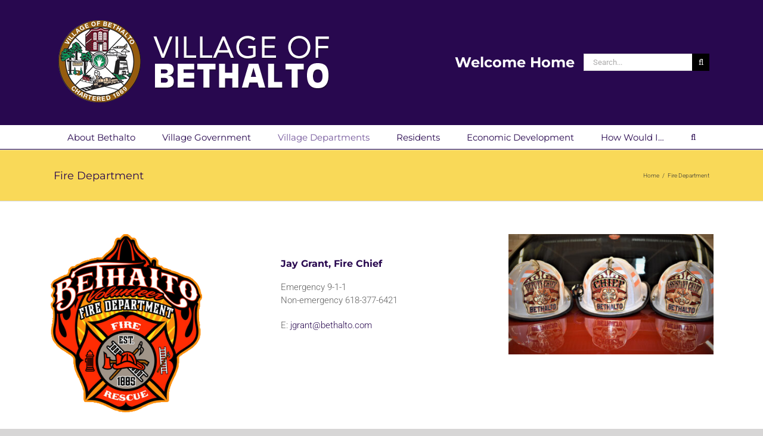

--- FILE ---
content_type: text/html; charset=UTF-8
request_url: https://bethalto.com/fire-department/
body_size: 16954
content:
<!DOCTYPE html>
<html class="avada-html-layout-wide avada-html-header-position-top" lang="en-US" prefix="og: http://ogp.me/ns# fb: http://ogp.me/ns/fb#">
<head>
	<meta http-equiv="X-UA-Compatible" content="IE=edge" />
	<meta http-equiv="Content-Type" content="text/html; charset=utf-8"/>
	<meta name="viewport" content="width=device-width, initial-scale=1" />
	<meta name='robots' content='index, follow, max-image-preview:large, max-snippet:-1, max-video-preview:-1' />

	<!-- This site is optimized with the Yoast SEO plugin v26.6 - https://yoast.com/wordpress/plugins/seo/ -->
	<title>Fire Department - Village of Bethalto</title>
	<link rel="canonical" href="https://bethalto.com/fire-department/" />
	<meta property="og:locale" content="en_US" />
	<meta property="og:type" content="article" />
	<meta property="og:title" content="Fire Department - Village of Bethalto" />
	<meta property="og:url" content="https://bethalto.com/fire-department/" />
	<meta property="og:site_name" content="Village of Bethalto" />
	<meta property="article:modified_time" content="2025-05-22T19:04:31+00:00" />
	<meta name="twitter:card" content="summary_large_image" />
	<meta name="twitter:label1" content="Est. reading time" />
	<meta name="twitter:data1" content="3 minutes" />
	<script type="application/ld+json" class="yoast-schema-graph">{"@context":"https://schema.org","@graph":[{"@type":"WebPage","@id":"https://bethalto.com/fire-department/","url":"https://bethalto.com/fire-department/","name":"Fire Department - Village of Bethalto","isPartOf":{"@id":"https://ung.ayj.mybluehost.me/#website"},"datePublished":"2021-04-14T18:05:46+00:00","dateModified":"2025-05-22T19:04:31+00:00","breadcrumb":{"@id":"https://bethalto.com/fire-department/#breadcrumb"},"inLanguage":"en-US","potentialAction":[{"@type":"ReadAction","target":["https://bethalto.com/fire-department/"]}]},{"@type":"BreadcrumbList","@id":"https://bethalto.com/fire-department/#breadcrumb","itemListElement":[{"@type":"ListItem","position":1,"name":"Home","item":"https://bethalto.com/"},{"@type":"ListItem","position":2,"name":"Fire Department"}]},{"@type":"WebSite","@id":"https://ung.ayj.mybluehost.me/#website","url":"https://ung.ayj.mybluehost.me/","name":"Village of Bethalto","description":"Welcome Home","potentialAction":[{"@type":"SearchAction","target":{"@type":"EntryPoint","urlTemplate":"https://ung.ayj.mybluehost.me/?s={search_term_string}"},"query-input":{"@type":"PropertyValueSpecification","valueRequired":true,"valueName":"search_term_string"}}],"inLanguage":"en-US"}]}</script>
	<!-- / Yoast SEO plugin. -->


<link rel='dns-prefetch' href='//stats.wp.com' />
<link rel="alternate" type="application/rss+xml" title="Village of Bethalto &raquo; Feed" href="https://bethalto.com/feed/" />
<link rel="alternate" type="application/rss+xml" title="Village of Bethalto &raquo; Comments Feed" href="https://bethalto.com/comments/feed/" />
		
		
		
		
		
		<link rel="alternate" title="oEmbed (JSON)" type="application/json+oembed" href="https://bethalto.com/wp-json/oembed/1.0/embed?url=https%3A%2F%2Fbethalto.com%2Ffire-department%2F" />
<link rel="alternate" title="oEmbed (XML)" type="text/xml+oembed" href="https://bethalto.com/wp-json/oembed/1.0/embed?url=https%3A%2F%2Fbethalto.com%2Ffire-department%2F&#038;format=xml" />

		<meta property="og:title" content="Fire Department"/>
		<meta property="og:type" content="article"/>
		<meta property="og:url" content="https://bethalto.com/fire-department/"/>
		<meta property="og:site_name" content="Village of Bethalto"/>
		<meta property="og:description" content="Jay Grant, Fire Chief
Emergency 9-1-1
Non-emergency 618-377-6421

E: jgrant@bethalto.com     
VOLUNTEER FIRE DEPARTMENT 

The goal of the Bethalto Fire Department is to provide dependable services to the citizens and visitors of the village.  Bethalto’s Fire Department is staffed by dedicated volunteers who provide Fire, EMS, and Rescue services 24 hours a day,"/>

									<meta property="og:image" content="https://bethalto.com/wp-content/uploads/2021/04/web-logo-new.png"/>
							<style id='wp-img-auto-sizes-contain-inline-css' type='text/css'>
img:is([sizes=auto i],[sizes^="auto," i]){contain-intrinsic-size:3000px 1500px}
/*# sourceURL=wp-img-auto-sizes-contain-inline-css */
</style>
<style id='wp-emoji-styles-inline-css' type='text/css'>

	img.wp-smiley, img.emoji {
		display: inline !important;
		border: none !important;
		box-shadow: none !important;
		height: 1em !important;
		width: 1em !important;
		margin: 0 0.07em !important;
		vertical-align: -0.1em !important;
		background: none !important;
		padding: 0 !important;
	}
/*# sourceURL=wp-emoji-styles-inline-css */
</style>
<style id='classic-theme-styles-inline-css' type='text/css'>
/*! This file is auto-generated */
.wp-block-button__link{color:#fff;background-color:#32373c;border-radius:9999px;box-shadow:none;text-decoration:none;padding:calc(.667em + 2px) calc(1.333em + 2px);font-size:1.125em}.wp-block-file__button{background:#32373c;color:#fff;text-decoration:none}
/*# sourceURL=/wp-includes/css/classic-themes.min.css */
</style>
<link rel='stylesheet' id='fusion-dynamic-css-css' href='https://bethalto.com/wp-content/uploads/fusion-styles/202cbbda29ac5c7462d38a5ab6e87ca3.min.css?ver=3.3' type='text/css' media='all' />
<script type="text/javascript" src="https://bethalto.com/wp-includes/js/jquery/jquery.min.js?ver=3.7.1" id="jquery-core-js"></script>
<script type="text/javascript" src="https://bethalto.com/wp-includes/js/jquery/jquery-migrate.min.js?ver=3.4.1" id="jquery-migrate-js"></script>
<script type="text/javascript" id="3d-flip-book-client-locale-loader-js-extra">
/* <![CDATA[ */
var FB3D_CLIENT_LOCALE = {"ajaxurl":"https://bethalto.com/wp-admin/admin-ajax.php","dictionary":{"Table of contents":"Table of contents","Close":"Close","Bookmarks":"Bookmarks","Thumbnails":"Thumbnails","Search":"Search","Share":"Share","Facebook":"Facebook","Twitter":"Twitter","Email":"Email","Play":"Play","Previous page":"Previous page","Next page":"Next page","Zoom in":"Zoom in","Zoom out":"Zoom out","Fit view":"Fit view","Auto play":"Auto play","Full screen":"Full screen","More":"More","Smart pan":"Smart pan","Single page":"Single page","Sounds":"Sounds","Stats":"Stats","Print":"Print","Download":"Download","Goto first page":"Goto first page","Goto last page":"Goto last page"},"images":"https://bethalto.com/wp-content/plugins/interactive-3d-flipbook-powered-physics-engine/assets/images/","jsData":{"urls":[],"posts":{"ids_mis":[],"ids":[]},"pages":[],"firstPages":[],"bookCtrlProps":[],"bookTemplates":[]},"key":"3d-flip-book","pdfJS":{"pdfJsLib":"https://bethalto.com/wp-content/plugins/interactive-3d-flipbook-powered-physics-engine/assets/js/pdf.min.js?ver=4.3.136","pdfJsWorker":"https://bethalto.com/wp-content/plugins/interactive-3d-flipbook-powered-physics-engine/assets/js/pdf.worker.js?ver=4.3.136","stablePdfJsLib":"https://bethalto.com/wp-content/plugins/interactive-3d-flipbook-powered-physics-engine/assets/js/stable/pdf.min.js?ver=2.5.207","stablePdfJsWorker":"https://bethalto.com/wp-content/plugins/interactive-3d-flipbook-powered-physics-engine/assets/js/stable/pdf.worker.js?ver=2.5.207","pdfJsCMapUrl":"https://bethalto.com/wp-content/plugins/interactive-3d-flipbook-powered-physics-engine/assets/cmaps/"},"cacheurl":"https://bethalto.com/wp-content/uploads/3d-flip-book/cache/","pluginsurl":"https://bethalto.com/wp-content/plugins/","pluginurl":"https://bethalto.com/wp-content/plugins/interactive-3d-flipbook-powered-physics-engine/","thumbnailSize":{"width":"150","height":"150"},"version":"1.16.16"};
//# sourceURL=3d-flip-book-client-locale-loader-js-extra
/* ]]> */
</script>
<script type="text/javascript" src="https://bethalto.com/wp-content/plugins/interactive-3d-flipbook-powered-physics-engine/assets/js/client-locale-loader.js?ver=1.16.16" id="3d-flip-book-client-locale-loader-js" async="async" data-wp-strategy="async"></script>
<link rel="https://api.w.org/" href="https://bethalto.com/wp-json/" /><link rel="alternate" title="JSON" type="application/json" href="https://bethalto.com/wp-json/wp/v2/pages/103" /><link rel="EditURI" type="application/rsd+xml" title="RSD" href="https://bethalto.com/xmlrpc.php?rsd" />

<link rel='shortlink' href='https://bethalto.com/?p=103' />
	<style>img#wpstats{display:none}</style>
		<style type="text/css" id="css-fb-visibility">@media screen and (max-width: 640px){body:not(.fusion-builder-ui-wireframe) .fusion-no-small-visibility{display:none !important;}body:not(.fusion-builder-ui-wireframe) .sm-text-align-center{text-align:center !important;}body:not(.fusion-builder-ui-wireframe) .sm-text-align-left{text-align:left !important;}body:not(.fusion-builder-ui-wireframe) .sm-text-align-right{text-align:right !important;}body:not(.fusion-builder-ui-wireframe) .sm-mx-auto{margin-left:auto !important;margin-right:auto !important;}body:not(.fusion-builder-ui-wireframe) .sm-ml-auto{margin-left:auto !important;}body:not(.fusion-builder-ui-wireframe) .sm-mr-auto{margin-right:auto !important;}body:not(.fusion-builder-ui-wireframe) .fusion-absolute-position-small{position:absolute;top:auto;width:100%;}}@media screen and (min-width: 641px) and (max-width: 1024px){body:not(.fusion-builder-ui-wireframe) .fusion-no-medium-visibility{display:none !important;}body:not(.fusion-builder-ui-wireframe) .md-text-align-center{text-align:center !important;}body:not(.fusion-builder-ui-wireframe) .md-text-align-left{text-align:left !important;}body:not(.fusion-builder-ui-wireframe) .md-text-align-right{text-align:right !important;}body:not(.fusion-builder-ui-wireframe) .md-mx-auto{margin-left:auto !important;margin-right:auto !important;}body:not(.fusion-builder-ui-wireframe) .md-ml-auto{margin-left:auto !important;}body:not(.fusion-builder-ui-wireframe) .md-mr-auto{margin-right:auto !important;}body:not(.fusion-builder-ui-wireframe) .fusion-absolute-position-medium{position:absolute;top:auto;width:100%;}}@media screen and (min-width: 1025px){body:not(.fusion-builder-ui-wireframe) .fusion-no-large-visibility{display:none !important;}body:not(.fusion-builder-ui-wireframe) .lg-text-align-center{text-align:center !important;}body:not(.fusion-builder-ui-wireframe) .lg-text-align-left{text-align:left !important;}body:not(.fusion-builder-ui-wireframe) .lg-text-align-right{text-align:right !important;}body:not(.fusion-builder-ui-wireframe) .lg-mx-auto{margin-left:auto !important;margin-right:auto !important;}body:not(.fusion-builder-ui-wireframe) .lg-ml-auto{margin-left:auto !important;}body:not(.fusion-builder-ui-wireframe) .lg-mr-auto{margin-right:auto !important;}body:not(.fusion-builder-ui-wireframe) .fusion-absolute-position-large{position:absolute;top:auto;width:100%;}}</style><style type="text/css">.recentcomments a{display:inline !important;padding:0 !important;margin:0 !important;}</style><link rel="icon" href="https://bethalto.com/wp-content/uploads/2021/04/cropped-Favicon-1-32x32.png" sizes="32x32" />
<link rel="icon" href="https://bethalto.com/wp-content/uploads/2021/04/cropped-Favicon-1-192x192.png" sizes="192x192" />
<link rel="apple-touch-icon" href="https://bethalto.com/wp-content/uploads/2021/04/cropped-Favicon-1-180x180.png" />
<meta name="msapplication-TileImage" content="https://bethalto.com/wp-content/uploads/2021/04/cropped-Favicon-1-270x270.png" />
		<script type="text/javascript">
			var doc = document.documentElement;
			doc.setAttribute( 'data-useragent', navigator.userAgent );
		</script>
		<!-- Global site tag (gtag.js) - Google Ads: 1067659929 -->
<script async src="https://www.googletagmanager.com/gtag/js?id=AW-1067659929"></script>
<script>
  window.dataLayer = window.dataLayer || [];
  function gtag(){dataLayer.push(arguments);}
  gtag('js', new Date());

  gtag('config', 'AW-1067659929');
</script>

<!-- Global site tag (gtag.js) - Google Analytics -->
<script async src="https://www.googletagmanager.com/gtag/js?id=G-S23YF6VP7D"></script>
<script>
  window.dataLayer = window.dataLayer || [];
  function gtag(){dataLayer.push(arguments);}
  gtag('js', new Date());

  gtag('config', 'G-S23YF6VP7D');
</script>
<!-- Google tag (gtag.js) -->
<script async src="https://www.googletagmanager.com/gtag/js?id=G-2DW04SLLJ8"></script>
<script>
  window.dataLayer = window.dataLayer || [];
  function gtag(){dataLayer.push(arguments);}
  gtag('js', new Date());

  gtag('config', 'G-2DW04SLLJ8');
</script>
	<style id='global-styles-inline-css' type='text/css'>
:root{--wp--preset--aspect-ratio--square: 1;--wp--preset--aspect-ratio--4-3: 4/3;--wp--preset--aspect-ratio--3-4: 3/4;--wp--preset--aspect-ratio--3-2: 3/2;--wp--preset--aspect-ratio--2-3: 2/3;--wp--preset--aspect-ratio--16-9: 16/9;--wp--preset--aspect-ratio--9-16: 9/16;--wp--preset--color--black: #000000;--wp--preset--color--cyan-bluish-gray: #abb8c3;--wp--preset--color--white: #ffffff;--wp--preset--color--pale-pink: #f78da7;--wp--preset--color--vivid-red: #cf2e2e;--wp--preset--color--luminous-vivid-orange: #ff6900;--wp--preset--color--luminous-vivid-amber: #fcb900;--wp--preset--color--light-green-cyan: #7bdcb5;--wp--preset--color--vivid-green-cyan: #00d084;--wp--preset--color--pale-cyan-blue: #8ed1fc;--wp--preset--color--vivid-cyan-blue: #0693e3;--wp--preset--color--vivid-purple: #9b51e0;--wp--preset--gradient--vivid-cyan-blue-to-vivid-purple: linear-gradient(135deg,rgb(6,147,227) 0%,rgb(155,81,224) 100%);--wp--preset--gradient--light-green-cyan-to-vivid-green-cyan: linear-gradient(135deg,rgb(122,220,180) 0%,rgb(0,208,130) 100%);--wp--preset--gradient--luminous-vivid-amber-to-luminous-vivid-orange: linear-gradient(135deg,rgb(252,185,0) 0%,rgb(255,105,0) 100%);--wp--preset--gradient--luminous-vivid-orange-to-vivid-red: linear-gradient(135deg,rgb(255,105,0) 0%,rgb(207,46,46) 100%);--wp--preset--gradient--very-light-gray-to-cyan-bluish-gray: linear-gradient(135deg,rgb(238,238,238) 0%,rgb(169,184,195) 100%);--wp--preset--gradient--cool-to-warm-spectrum: linear-gradient(135deg,rgb(74,234,220) 0%,rgb(151,120,209) 20%,rgb(207,42,186) 40%,rgb(238,44,130) 60%,rgb(251,105,98) 80%,rgb(254,248,76) 100%);--wp--preset--gradient--blush-light-purple: linear-gradient(135deg,rgb(255,206,236) 0%,rgb(152,150,240) 100%);--wp--preset--gradient--blush-bordeaux: linear-gradient(135deg,rgb(254,205,165) 0%,rgb(254,45,45) 50%,rgb(107,0,62) 100%);--wp--preset--gradient--luminous-dusk: linear-gradient(135deg,rgb(255,203,112) 0%,rgb(199,81,192) 50%,rgb(65,88,208) 100%);--wp--preset--gradient--pale-ocean: linear-gradient(135deg,rgb(255,245,203) 0%,rgb(182,227,212) 50%,rgb(51,167,181) 100%);--wp--preset--gradient--electric-grass: linear-gradient(135deg,rgb(202,248,128) 0%,rgb(113,206,126) 100%);--wp--preset--gradient--midnight: linear-gradient(135deg,rgb(2,3,129) 0%,rgb(40,116,252) 100%);--wp--preset--font-size--small: 11.25px;--wp--preset--font-size--medium: 20px;--wp--preset--font-size--large: 22.5px;--wp--preset--font-size--x-large: 42px;--wp--preset--font-size--normal: 15px;--wp--preset--font-size--xlarge: 30px;--wp--preset--font-size--huge: 45px;--wp--preset--spacing--20: 0.44rem;--wp--preset--spacing--30: 0.67rem;--wp--preset--spacing--40: 1rem;--wp--preset--spacing--50: 1.5rem;--wp--preset--spacing--60: 2.25rem;--wp--preset--spacing--70: 3.38rem;--wp--preset--spacing--80: 5.06rem;--wp--preset--shadow--natural: 6px 6px 9px rgba(0, 0, 0, 0.2);--wp--preset--shadow--deep: 12px 12px 50px rgba(0, 0, 0, 0.4);--wp--preset--shadow--sharp: 6px 6px 0px rgba(0, 0, 0, 0.2);--wp--preset--shadow--outlined: 6px 6px 0px -3px rgb(255, 255, 255), 6px 6px rgb(0, 0, 0);--wp--preset--shadow--crisp: 6px 6px 0px rgb(0, 0, 0);}:where(.is-layout-flex){gap: 0.5em;}:where(.is-layout-grid){gap: 0.5em;}body .is-layout-flex{display: flex;}.is-layout-flex{flex-wrap: wrap;align-items: center;}.is-layout-flex > :is(*, div){margin: 0;}body .is-layout-grid{display: grid;}.is-layout-grid > :is(*, div){margin: 0;}:where(.wp-block-columns.is-layout-flex){gap: 2em;}:where(.wp-block-columns.is-layout-grid){gap: 2em;}:where(.wp-block-post-template.is-layout-flex){gap: 1.25em;}:where(.wp-block-post-template.is-layout-grid){gap: 1.25em;}.has-black-color{color: var(--wp--preset--color--black) !important;}.has-cyan-bluish-gray-color{color: var(--wp--preset--color--cyan-bluish-gray) !important;}.has-white-color{color: var(--wp--preset--color--white) !important;}.has-pale-pink-color{color: var(--wp--preset--color--pale-pink) !important;}.has-vivid-red-color{color: var(--wp--preset--color--vivid-red) !important;}.has-luminous-vivid-orange-color{color: var(--wp--preset--color--luminous-vivid-orange) !important;}.has-luminous-vivid-amber-color{color: var(--wp--preset--color--luminous-vivid-amber) !important;}.has-light-green-cyan-color{color: var(--wp--preset--color--light-green-cyan) !important;}.has-vivid-green-cyan-color{color: var(--wp--preset--color--vivid-green-cyan) !important;}.has-pale-cyan-blue-color{color: var(--wp--preset--color--pale-cyan-blue) !important;}.has-vivid-cyan-blue-color{color: var(--wp--preset--color--vivid-cyan-blue) !important;}.has-vivid-purple-color{color: var(--wp--preset--color--vivid-purple) !important;}.has-black-background-color{background-color: var(--wp--preset--color--black) !important;}.has-cyan-bluish-gray-background-color{background-color: var(--wp--preset--color--cyan-bluish-gray) !important;}.has-white-background-color{background-color: var(--wp--preset--color--white) !important;}.has-pale-pink-background-color{background-color: var(--wp--preset--color--pale-pink) !important;}.has-vivid-red-background-color{background-color: var(--wp--preset--color--vivid-red) !important;}.has-luminous-vivid-orange-background-color{background-color: var(--wp--preset--color--luminous-vivid-orange) !important;}.has-luminous-vivid-amber-background-color{background-color: var(--wp--preset--color--luminous-vivid-amber) !important;}.has-light-green-cyan-background-color{background-color: var(--wp--preset--color--light-green-cyan) !important;}.has-vivid-green-cyan-background-color{background-color: var(--wp--preset--color--vivid-green-cyan) !important;}.has-pale-cyan-blue-background-color{background-color: var(--wp--preset--color--pale-cyan-blue) !important;}.has-vivid-cyan-blue-background-color{background-color: var(--wp--preset--color--vivid-cyan-blue) !important;}.has-vivid-purple-background-color{background-color: var(--wp--preset--color--vivid-purple) !important;}.has-black-border-color{border-color: var(--wp--preset--color--black) !important;}.has-cyan-bluish-gray-border-color{border-color: var(--wp--preset--color--cyan-bluish-gray) !important;}.has-white-border-color{border-color: var(--wp--preset--color--white) !important;}.has-pale-pink-border-color{border-color: var(--wp--preset--color--pale-pink) !important;}.has-vivid-red-border-color{border-color: var(--wp--preset--color--vivid-red) !important;}.has-luminous-vivid-orange-border-color{border-color: var(--wp--preset--color--luminous-vivid-orange) !important;}.has-luminous-vivid-amber-border-color{border-color: var(--wp--preset--color--luminous-vivid-amber) !important;}.has-light-green-cyan-border-color{border-color: var(--wp--preset--color--light-green-cyan) !important;}.has-vivid-green-cyan-border-color{border-color: var(--wp--preset--color--vivid-green-cyan) !important;}.has-pale-cyan-blue-border-color{border-color: var(--wp--preset--color--pale-cyan-blue) !important;}.has-vivid-cyan-blue-border-color{border-color: var(--wp--preset--color--vivid-cyan-blue) !important;}.has-vivid-purple-border-color{border-color: var(--wp--preset--color--vivid-purple) !important;}.has-vivid-cyan-blue-to-vivid-purple-gradient-background{background: var(--wp--preset--gradient--vivid-cyan-blue-to-vivid-purple) !important;}.has-light-green-cyan-to-vivid-green-cyan-gradient-background{background: var(--wp--preset--gradient--light-green-cyan-to-vivid-green-cyan) !important;}.has-luminous-vivid-amber-to-luminous-vivid-orange-gradient-background{background: var(--wp--preset--gradient--luminous-vivid-amber-to-luminous-vivid-orange) !important;}.has-luminous-vivid-orange-to-vivid-red-gradient-background{background: var(--wp--preset--gradient--luminous-vivid-orange-to-vivid-red) !important;}.has-very-light-gray-to-cyan-bluish-gray-gradient-background{background: var(--wp--preset--gradient--very-light-gray-to-cyan-bluish-gray) !important;}.has-cool-to-warm-spectrum-gradient-background{background: var(--wp--preset--gradient--cool-to-warm-spectrum) !important;}.has-blush-light-purple-gradient-background{background: var(--wp--preset--gradient--blush-light-purple) !important;}.has-blush-bordeaux-gradient-background{background: var(--wp--preset--gradient--blush-bordeaux) !important;}.has-luminous-dusk-gradient-background{background: var(--wp--preset--gradient--luminous-dusk) !important;}.has-pale-ocean-gradient-background{background: var(--wp--preset--gradient--pale-ocean) !important;}.has-electric-grass-gradient-background{background: var(--wp--preset--gradient--electric-grass) !important;}.has-midnight-gradient-background{background: var(--wp--preset--gradient--midnight) !important;}.has-small-font-size{font-size: var(--wp--preset--font-size--small) !important;}.has-medium-font-size{font-size: var(--wp--preset--font-size--medium) !important;}.has-large-font-size{font-size: var(--wp--preset--font-size--large) !important;}.has-x-large-font-size{font-size: var(--wp--preset--font-size--x-large) !important;}
/*# sourceURL=global-styles-inline-css */
</style>
<style id='wp-block-library-inline-css' type='text/css'>
:root{--wp-block-synced-color:#7a00df;--wp-block-synced-color--rgb:122,0,223;--wp-bound-block-color:var(--wp-block-synced-color);--wp-editor-canvas-background:#ddd;--wp-admin-theme-color:#007cba;--wp-admin-theme-color--rgb:0,124,186;--wp-admin-theme-color-darker-10:#006ba1;--wp-admin-theme-color-darker-10--rgb:0,107,160.5;--wp-admin-theme-color-darker-20:#005a87;--wp-admin-theme-color-darker-20--rgb:0,90,135;--wp-admin-border-width-focus:2px}@media (min-resolution:192dpi){:root{--wp-admin-border-width-focus:1.5px}}.wp-element-button{cursor:pointer}:root .has-very-light-gray-background-color{background-color:#eee}:root .has-very-dark-gray-background-color{background-color:#313131}:root .has-very-light-gray-color{color:#eee}:root .has-very-dark-gray-color{color:#313131}:root .has-vivid-green-cyan-to-vivid-cyan-blue-gradient-background{background:linear-gradient(135deg,#00d084,#0693e3)}:root .has-purple-crush-gradient-background{background:linear-gradient(135deg,#34e2e4,#4721fb 50%,#ab1dfe)}:root .has-hazy-dawn-gradient-background{background:linear-gradient(135deg,#faaca8,#dad0ec)}:root .has-subdued-olive-gradient-background{background:linear-gradient(135deg,#fafae1,#67a671)}:root .has-atomic-cream-gradient-background{background:linear-gradient(135deg,#fdd79a,#004a59)}:root .has-nightshade-gradient-background{background:linear-gradient(135deg,#330968,#31cdcf)}:root .has-midnight-gradient-background{background:linear-gradient(135deg,#020381,#2874fc)}:root{--wp--preset--font-size--normal:16px;--wp--preset--font-size--huge:42px}.has-regular-font-size{font-size:1em}.has-larger-font-size{font-size:2.625em}.has-normal-font-size{font-size:var(--wp--preset--font-size--normal)}.has-huge-font-size{font-size:var(--wp--preset--font-size--huge)}.has-text-align-center{text-align:center}.has-text-align-left{text-align:left}.has-text-align-right{text-align:right}.has-fit-text{white-space:nowrap!important}#end-resizable-editor-section{display:none}.aligncenter{clear:both}.items-justified-left{justify-content:flex-start}.items-justified-center{justify-content:center}.items-justified-right{justify-content:flex-end}.items-justified-space-between{justify-content:space-between}.screen-reader-text{border:0;clip-path:inset(50%);height:1px;margin:-1px;overflow:hidden;padding:0;position:absolute;width:1px;word-wrap:normal!important}.screen-reader-text:focus{background-color:#ddd;clip-path:none;color:#444;display:block;font-size:1em;height:auto;left:5px;line-height:normal;padding:15px 23px 14px;text-decoration:none;top:5px;width:auto;z-index:100000}html :where(.has-border-color){border-style:solid}html :where([style*=border-top-color]){border-top-style:solid}html :where([style*=border-right-color]){border-right-style:solid}html :where([style*=border-bottom-color]){border-bottom-style:solid}html :where([style*=border-left-color]){border-left-style:solid}html :where([style*=border-width]){border-style:solid}html :where([style*=border-top-width]){border-top-style:solid}html :where([style*=border-right-width]){border-right-style:solid}html :where([style*=border-bottom-width]){border-bottom-style:solid}html :where([style*=border-left-width]){border-left-style:solid}html :where(img[class*=wp-image-]){height:auto;max-width:100%}:where(figure){margin:0 0 1em}html :where(.is-position-sticky){--wp-admin--admin-bar--position-offset:var(--wp-admin--admin-bar--height,0px)}@media screen and (max-width:600px){html :where(.is-position-sticky){--wp-admin--admin-bar--position-offset:0px}}
/*wp_block_styles_on_demand_placeholder:69497c6bbb562*/
/*# sourceURL=wp-block-library-inline-css */
</style>
<style id='wp-block-library-theme-inline-css' type='text/css'>
.wp-block-audio :where(figcaption){color:#555;font-size:13px;text-align:center}.is-dark-theme .wp-block-audio :where(figcaption){color:#ffffffa6}.wp-block-audio{margin:0 0 1em}.wp-block-code{border:1px solid #ccc;border-radius:4px;font-family:Menlo,Consolas,monaco,monospace;padding:.8em 1em}.wp-block-embed :where(figcaption){color:#555;font-size:13px;text-align:center}.is-dark-theme .wp-block-embed :where(figcaption){color:#ffffffa6}.wp-block-embed{margin:0 0 1em}.blocks-gallery-caption{color:#555;font-size:13px;text-align:center}.is-dark-theme .blocks-gallery-caption{color:#ffffffa6}:root :where(.wp-block-image figcaption){color:#555;font-size:13px;text-align:center}.is-dark-theme :root :where(.wp-block-image figcaption){color:#ffffffa6}.wp-block-image{margin:0 0 1em}.wp-block-pullquote{border-bottom:4px solid;border-top:4px solid;color:currentColor;margin-bottom:1.75em}.wp-block-pullquote :where(cite),.wp-block-pullquote :where(footer),.wp-block-pullquote__citation{color:currentColor;font-size:.8125em;font-style:normal;text-transform:uppercase}.wp-block-quote{border-left:.25em solid;margin:0 0 1.75em;padding-left:1em}.wp-block-quote cite,.wp-block-quote footer{color:currentColor;font-size:.8125em;font-style:normal;position:relative}.wp-block-quote:where(.has-text-align-right){border-left:none;border-right:.25em solid;padding-left:0;padding-right:1em}.wp-block-quote:where(.has-text-align-center){border:none;padding-left:0}.wp-block-quote.is-large,.wp-block-quote.is-style-large,.wp-block-quote:where(.is-style-plain){border:none}.wp-block-search .wp-block-search__label{font-weight:700}.wp-block-search__button{border:1px solid #ccc;padding:.375em .625em}:where(.wp-block-group.has-background){padding:1.25em 2.375em}.wp-block-separator.has-css-opacity{opacity:.4}.wp-block-separator{border:none;border-bottom:2px solid;margin-left:auto;margin-right:auto}.wp-block-separator.has-alpha-channel-opacity{opacity:1}.wp-block-separator:not(.is-style-wide):not(.is-style-dots){width:100px}.wp-block-separator.has-background:not(.is-style-dots){border-bottom:none;height:1px}.wp-block-separator.has-background:not(.is-style-wide):not(.is-style-dots){height:2px}.wp-block-table{margin:0 0 1em}.wp-block-table td,.wp-block-table th{word-break:normal}.wp-block-table :where(figcaption){color:#555;font-size:13px;text-align:center}.is-dark-theme .wp-block-table :where(figcaption){color:#ffffffa6}.wp-block-video :where(figcaption){color:#555;font-size:13px;text-align:center}.is-dark-theme .wp-block-video :where(figcaption){color:#ffffffa6}.wp-block-video{margin:0 0 1em}:root :where(.wp-block-template-part.has-background){margin-bottom:0;margin-top:0;padding:1.25em 2.375em}
/*# sourceURL=/wp-includes/css/dist/block-library/theme.min.css */
</style>
</head>

<body class="wp-singular page-template-default page page-id-103 wp-theme-Avada fusion-image-hovers fusion-pagination-sizing fusion-button_size-large fusion-button_type-flat fusion-button_span-no avada-image-rollover-circle-yes avada-image-rollover-yes avada-image-rollover-direction-left fusion-has-button-gradient fusion-body ltr fusion-sticky-header no-tablet-sticky-header no-mobile-sticky-header no-mobile-slidingbar no-mobile-totop avada-has-rev-slider-styles fusion-disable-outline fusion-sub-menu-fade mobile-logo-pos-left layout-wide-mode avada-has-boxed-modal-shadow-none layout-scroll-offset-full avada-has-zero-margin-offset-top fusion-top-header menu-text-align-center mobile-menu-design-classic fusion-show-pagination-text fusion-header-layout-v4 avada-responsive avada-footer-fx-none avada-menu-highlight-style-textcolor fusion-search-form-classic fusion-main-menu-search-overlay fusion-avatar-square avada-dropdown-styles avada-blog-layout-large avada-blog-archive-layout-large avada-header-shadow-no avada-menu-icon-position-left avada-has-megamenu-shadow avada-has-mainmenu-dropdown-divider avada-has-main-nav-search-icon avada-has-breadcrumb-mobile-hidden avada-has-titlebar-bar_and_content avada-has-pagination-width_height avada-flyout-menu-direction-fade avada-ec-views-v1" >
		<a class="skip-link screen-reader-text" href="#content">Skip to content</a>

	<div id="boxed-wrapper">
		<div class="fusion-sides-frame"></div>
		<div id="wrapper" class="fusion-wrapper">
			<div id="home" style="position:relative;top:-1px;"></div>
			
				
			<header class="fusion-header-wrapper">
				<div class="fusion-header-v4 fusion-logo-alignment fusion-logo-left fusion-sticky-menu-1 fusion-sticky-logo- fusion-mobile-logo- fusion-sticky-menu-only fusion-header-menu-align-center fusion-mobile-menu-design-classic">
					<div class="fusion-header-sticky-height"></div>
<div class="fusion-sticky-header-wrapper"> <!-- start fusion sticky header wrapper -->
	<div class="fusion-header">
		<div class="fusion-row">
							<div class="fusion-logo" data-margin-top="0px" data-margin-bottom="0px" data-margin-left="0px" data-margin-right="0px">
			<a class="fusion-logo-link"  href="https://bethalto.com/" >

						<!-- standard logo -->
			<img src="https://bethalto.com/wp-content/uploads/2021/04/web-logo-new.png" srcset="https://bethalto.com/wp-content/uploads/2021/04/web-logo-new.png 1x" width="478" height="149" alt="Village of Bethalto Logo" data-retina_logo_url="" class="fusion-standard-logo" />

			
					</a>
		
<div class="fusion-header-content-3-wrapper">
			<h3 class="fusion-header-tagline">
			Welcome Home		</h3>
		<div class="fusion-secondary-menu-search">
					<form role="search" class="searchform fusion-search-form  fusion-search-form-classic" method="get" action="https://bethalto.com/">
			<div class="fusion-search-form-content">

				
				<div class="fusion-search-field search-field">
					<label><span class="screen-reader-text">Search for:</span>
													<input type="search" value="" name="s" class="s" placeholder="Search..." required aria-required="true" aria-label="Search..."/>
											</label>
				</div>
				<div class="fusion-search-button search-button">
					<input type="submit" class="fusion-search-submit searchsubmit" aria-label="Search" value="&#xf002;" />
									</div>

				
			</div>


			
		</form>
				</div>
	</div>
</div>
										
					</div>
	</div>
	<div class="fusion-secondary-main-menu">
		<div class="fusion-row">
			<nav class="fusion-main-menu" aria-label="Main Menu"><div class="fusion-overlay-search">		<form role="search" class="searchform fusion-search-form  fusion-search-form-classic" method="get" action="https://bethalto.com/">
			<div class="fusion-search-form-content">

				
				<div class="fusion-search-field search-field">
					<label><span class="screen-reader-text">Search for:</span>
													<input type="search" value="" name="s" class="s" placeholder="Search..." required aria-required="true" aria-label="Search..."/>
											</label>
				</div>
				<div class="fusion-search-button search-button">
					<input type="submit" class="fusion-search-submit searchsubmit" aria-label="Search" value="&#xf002;" />
									</div>

				
			</div>


			
		</form>
		<div class="fusion-search-spacer"></div><a href="#" role="button" aria-label="Close Search" class="fusion-close-search"></a></div><ul id="menu-main-menu" class="fusion-menu"><li  id="menu-item-140"  class="menu-item menu-item-type-custom menu-item-object-custom menu-item-has-children menu-item-140 fusion-dropdown-menu"  data-item-id="140"><a  href="#" class="fusion-textcolor-highlight"><span class="menu-text">About Bethalto</span></a><ul class="sub-menu"><li  id="menu-item-141"  class="menu-item menu-item-type-post_type menu-item-object-page menu-item-141 fusion-dropdown-submenu" ><a  href="https://bethalto.com/profile-of-bethalto/" class="fusion-textcolor-highlight"><span>Profile of Bethalto</span></a></li></ul></li><li  id="menu-item-142"  class="menu-item menu-item-type-custom menu-item-object-custom menu-item-has-children menu-item-142 fusion-dropdown-menu"  data-item-id="142"><a  href="#" class="fusion-textcolor-highlight"><span class="menu-text">Village Government</span></a><ul class="sub-menu"><li  id="menu-item-149"  class="menu-item menu-item-type-post_type menu-item-object-page menu-item-149 fusion-dropdown-submenu" ><a  href="https://bethalto.com/mayor/" class="fusion-textcolor-highlight"><span>Mayor</span></a></li><li  id="menu-item-148"  class="menu-item menu-item-type-post_type menu-item-object-page menu-item-148 fusion-dropdown-submenu" ><a  href="https://bethalto.com/village-clerk/" class="fusion-textcolor-highlight"><span>Village Clerk</span></a></li><li  id="menu-item-147"  class="menu-item menu-item-type-post_type menu-item-object-page menu-item-147 fusion-dropdown-submenu" ><a  href="https://bethalto.com/village-trustees/" class="fusion-textcolor-highlight"><span>Village Trustees</span></a></li><li  id="menu-item-146"  class="menu-item menu-item-type-post_type menu-item-object-page menu-item-146 fusion-dropdown-submenu" ><a  href="https://bethalto.com/board-committees/" class="fusion-textcolor-highlight"><span>Board Committees</span></a></li><li  id="menu-item-145"  class="menu-item menu-item-type-post_type menu-item-object-page menu-item-145 fusion-dropdown-submenu" ><a  href="https://bethalto.com/appointed-officials/" class="fusion-textcolor-highlight"><span>Appointed Officials</span></a></li><li  id="menu-item-144"  class="menu-item menu-item-type-post_type menu-item-object-page menu-item-144 fusion-dropdown-submenu" ><a  href="https://bethalto.com/treasurer/" class="fusion-textcolor-highlight"><span>Treasurer</span></a></li><li  id="menu-item-143"  class="menu-item menu-item-type-post_type menu-item-object-page menu-item-143 fusion-dropdown-submenu" ><a  href="https://bethalto.com/village-ordinances/" class="fusion-textcolor-highlight"><span>Village Ordinances</span></a></li></ul></li><li  id="menu-item-150"  class="menu-item menu-item-type-custom menu-item-object-custom current-menu-ancestor current-menu-parent menu-item-has-children menu-item-150 fusion-dropdown-menu"  data-item-id="150"><a  href="#" class="fusion-textcolor-highlight"><span class="menu-text">Village Departments</span></a><ul class="sub-menu"><li  id="menu-item-151"  class="menu-item menu-item-type-post_type menu-item-object-page menu-item-151 fusion-dropdown-submenu" ><a  href="https://bethalto.com/police-department/" class="fusion-textcolor-highlight"><span>Police Department</span></a></li><li  id="menu-item-152"  class="menu-item menu-item-type-post_type menu-item-object-page current-menu-item page_item page-item-103 current_page_item menu-item-152 fusion-dropdown-submenu" ><a  href="https://bethalto.com/fire-department/" class="fusion-textcolor-highlight"><span>Fire Department</span></a></li><li  id="menu-item-153"  class="menu-item menu-item-type-post_type menu-item-object-page menu-item-153 fusion-dropdown-submenu" ><a  href="https://bethalto.com/emergency-management/" class="fusion-textcolor-highlight"><span>Emergency Management</span></a></li><li  id="menu-item-154"  class="menu-item menu-item-type-post_type menu-item-object-page menu-item-154 fusion-dropdown-submenu" ><a  href="https://bethalto.com/building-and-zoning/" class="fusion-textcolor-highlight"><span>Building and Zoning</span></a></li><li  id="menu-item-155"  class="menu-item menu-item-type-post_type menu-item-object-page menu-item-has-children menu-item-155 fusion-dropdown-submenu" ><a  href="https://bethalto.com/public-works/" class="fusion-textcolor-highlight"><span>Public Works</span></a><ul class="sub-menu"><li  id="menu-item-225"  class="menu-item menu-item-type-post_type menu-item-object-page menu-item-has-children menu-item-225" ><a  href="https://bethalto.com/public-works/water/" class="fusion-textcolor-highlight"><span>Water</span></a><ul class="sub-menu"><li  id="menu-item-346"  class="menu-item menu-item-type-custom menu-item-object-custom menu-item-346" ><a  target="_blank" rel="noopener noreferrer" href="https://www2.invoicecloud.com/portal/(S(tuu3kcudvtqepuadxshf01qv))/2/Site2.aspx?G=2066f27a-dba9-4c70-a5c0-593921332cd8" class="fusion-textcolor-highlight"><span>Pay Water Bill</span></a></li></ul></li><li  id="menu-item-224"  class="menu-item menu-item-type-post_type menu-item-object-page menu-item-224" ><a  href="https://bethalto.com/public-works/sewer/" class="fusion-textcolor-highlight"><span>Sewer</span></a></li><li  id="menu-item-223"  class="menu-item menu-item-type-post_type menu-item-object-page menu-item-223" ><a  href="https://bethalto.com/public-works/streets/" class="fusion-textcolor-highlight"><span>Streets</span></a></li><li  id="menu-item-222"  class="menu-item menu-item-type-post_type menu-item-object-page menu-item-222" ><a  href="https://bethalto.com/public-works/trash/" class="fusion-textcolor-highlight"><span>Trash</span></a></li><li  id="menu-item-221"  class="menu-item menu-item-type-post_type menu-item-object-page menu-item-221" ><a  href="https://bethalto.com/public-works/leaf-pick-up/" class="fusion-textcolor-highlight"><span>Leaf Pick Up</span></a></li><li  id="menu-item-220"  class="menu-item menu-item-type-post_type menu-item-object-page menu-item-has-children menu-item-220" ><a  href="https://bethalto.com/public-works/parks/" class="fusion-textcolor-highlight"><span>Parks</span></a><ul class="sub-menu"><li  id="menu-item-347"  class="menu-item menu-item-type-post_type menu-item-object-page menu-item-347" ><a  href="https://bethalto.com/public-works/parks/splash-pad/" class="fusion-textcolor-highlight"><span>Splash Pad</span></a></li><li  id="menu-item-576"  class="menu-item menu-item-type-custom menu-item-object-custom menu-item-576" ><a  target="_blank" rel="noopener noreferrer" href="https://13414.ezfacility.com/login" class="fusion-textcolor-highlight"><span>Ballfield Reservations</span></a></li><li  id="menu-item-592"  class="menu-item menu-item-type-custom menu-item-object-custom menu-item-592" ><a  target="_blank" rel="noopener noreferrer" href="https://tms.ezfacility.com/overview2.aspx?vouname=viewbeth&#038;vopassword=123456" class="fusion-textcolor-highlight"><span>Field Availability</span></a></li></ul></li></ul></li></ul></li><li  id="menu-item-156"  class="menu-item menu-item-type-custom menu-item-object-custom menu-item-has-children menu-item-156 fusion-dropdown-menu"  data-item-id="156"><a  href="#" class="fusion-textcolor-highlight"><span class="menu-text">Residents</span></a><ul class="sub-menu"><li  id="menu-item-157"  class="menu-item menu-item-type-post_type menu-item-object-page menu-item-157 fusion-dropdown-submenu" ><a  href="https://bethalto.com/profile-of-bethalto/" class="fusion-textcolor-highlight"><span>Resident Guide</span></a></li><li  id="menu-item-159"  class="menu-item menu-item-type-post_type menu-item-object-page menu-item-159 fusion-dropdown-submenu" ><a  href="https://bethalto.com/forms/" class="fusion-textcolor-highlight"><span>Forms</span></a></li><li  id="menu-item-158"  class="menu-item menu-item-type-custom menu-item-object-custom menu-item-158 fusion-dropdown-submenu" ><a  target="_blank" rel="noopener noreferrer" href="https://www2.invoicecloud.com/portal/(S(tuu3kcudvtqepuadxshf01qv))/2/Site2.aspx?G=2066f27a-dba9-4c70-a5c0-593921332cd8" class="fusion-textcolor-highlight"><span>Pay Water Bill</span></a></li><li  id="menu-item-160"  class="menu-item menu-item-type-post_type menu-item-object-page menu-item-160 fusion-dropdown-submenu" ><a  href="https://bethalto.com/village-ordinances/" class="fusion-textcolor-highlight"><span>Village Ordinances</span></a></li><li  id="menu-item-161"  class="menu-item menu-item-type-post_type menu-item-object-page menu-item-161 fusion-dropdown-submenu" ><a  href="https://bethalto.com/community-events/" class="fusion-textcolor-highlight"><span>Community Events</span></a></li><li  id="menu-item-162"  class="menu-item menu-item-type-custom menu-item-object-custom menu-item-162 fusion-dropdown-submenu" ><a  target="_blank" rel="noopener noreferrer" href="https://www.bethaltolibrary.org/" class="fusion-textcolor-highlight"><span>Library</span></a></li><li  id="menu-item-163"  class="menu-item menu-item-type-post_type menu-item-object-page menu-item-163 fusion-dropdown-submenu" ><a  href="https://bethalto.com/museum/" class="fusion-textcolor-highlight"><span>Museum</span></a></li></ul></li><li  id="menu-item-309"  class="menu-item menu-item-type-custom menu-item-object-custom menu-item-has-children menu-item-309 fusion-dropdown-menu"  data-item-id="309"><a  href="#" class="fusion-textcolor-highlight"><span class="menu-text">Economic Development</span></a><ul class="sub-menu"><li  id="menu-item-312"  class="menu-item menu-item-type-post_type menu-item-object-page menu-item-312 fusion-dropdown-submenu" ><a  href="https://bethalto.com/business-resources-and-development/" class="fusion-textcolor-highlight"><span>Business Resources and Development</span></a></li><li  id="menu-item-311"  class="menu-item menu-item-type-post_type menu-item-object-page menu-item-311 fusion-dropdown-submenu" ><a  href="https://bethalto.com/development-incentives/" class="fusion-textcolor-highlight"><span>Development Incentives</span></a></li><li  id="menu-item-310"  class="menu-item menu-item-type-post_type menu-item-object-page menu-item-310 fusion-dropdown-submenu" ><a  href="https://bethalto.com/business-districts/" class="fusion-textcolor-highlight"><span>Business Districts</span></a></li><li  id="menu-item-313"  class="menu-item menu-item-type-custom menu-item-object-custom menu-item-313 fusion-dropdown-submenu" ><a  target="_blank" rel="noopener noreferrer" href="https://bethalto.com/wp-content/uploads/2021/04/Bethalto_2014_Comprehensive_Plan.pdf" class="fusion-textcolor-highlight"><span>Comprehensive Plan</span></a></li></ul></li><li  id="menu-item-314"  class="menu-item menu-item-type-custom menu-item-object-custom menu-item-has-children menu-item-314 fusion-dropdown-menu"  data-item-id="314"><a  href="#" class="fusion-textcolor-highlight"><span class="menu-text">How Would I&#8230;</span></a><ul class="sub-menu"><li  id="menu-item-395"  class="menu-item menu-item-type-post_type menu-item-object-page menu-item-395 fusion-dropdown-submenu" ><a  href="https://bethalto.com/forms/" class="fusion-textcolor-highlight"><span>Apply For</span></a></li><li  id="menu-item-343"  class="menu-item menu-item-type-post_type menu-item-object-page menu-item-343 fusion-dropdown-submenu" ><a  href="https://bethalto.com/volunteer/" class="fusion-textcolor-highlight"><span>Volunteer</span></a></li><li  id="menu-item-342"  class="menu-item menu-item-type-post_type menu-item-object-page menu-item-342 fusion-dropdown-submenu" ><a  href="https://bethalto.com/report/" class="fusion-textcolor-highlight"><span>Report</span></a></li><li  id="menu-item-345"  class="menu-item menu-item-type-custom menu-item-object-custom menu-item-345 fusion-dropdown-submenu" ><a  target="_blank" rel="noopener noreferrer" href="https://www2.invoicecloud.com/portal/(S(tuu3kcudvtqepuadxshf01qv))/2/Site2.aspx?G=2066f27a-dba9-4c70-a5c0-593921332cd8" class="fusion-textcolor-highlight"><span>Pay Water Bill</span></a></li><li  id="menu-item-341"  class="menu-item menu-item-type-post_type menu-item-object-page menu-item-341 fusion-dropdown-submenu" ><a  href="https://bethalto.com/request/" class="fusion-textcolor-highlight"><span>Request</span></a></li><li  id="menu-item-340"  class="menu-item menu-item-type-post_type menu-item-object-page menu-item-340 fusion-dropdown-submenu" ><a  href="https://bethalto.com/contact/" class="fusion-textcolor-highlight"><span>Contact</span></a></li></ul></li><li class="fusion-custom-menu-item fusion-main-menu-search fusion-search-overlay"><a class="fusion-main-menu-icon" href="#" aria-label="Search" data-title="Search" title="Search" role="button" aria-expanded="false"></a></li></ul></nav><nav class="fusion-main-menu fusion-sticky-menu" aria-label="Main Menu Sticky"><div class="fusion-overlay-search">		<form role="search" class="searchform fusion-search-form  fusion-search-form-classic" method="get" action="https://bethalto.com/">
			<div class="fusion-search-form-content">

				
				<div class="fusion-search-field search-field">
					<label><span class="screen-reader-text">Search for:</span>
													<input type="search" value="" name="s" class="s" placeholder="Search..." required aria-required="true" aria-label="Search..."/>
											</label>
				</div>
				<div class="fusion-search-button search-button">
					<input type="submit" class="fusion-search-submit searchsubmit" aria-label="Search" value="&#xf002;" />
									</div>

				
			</div>


			
		</form>
		<div class="fusion-search-spacer"></div><a href="#" role="button" aria-label="Close Search" class="fusion-close-search"></a></div><ul id="menu-main-menu-1" class="fusion-menu"><li   class="menu-item menu-item-type-custom menu-item-object-custom menu-item-has-children menu-item-140 fusion-dropdown-menu"  data-item-id="140"><a  href="#" class="fusion-textcolor-highlight"><span class="menu-text">About Bethalto</span></a><ul class="sub-menu"><li   class="menu-item menu-item-type-post_type menu-item-object-page menu-item-141 fusion-dropdown-submenu" ><a  href="https://bethalto.com/profile-of-bethalto/" class="fusion-textcolor-highlight"><span>Profile of Bethalto</span></a></li></ul></li><li   class="menu-item menu-item-type-custom menu-item-object-custom menu-item-has-children menu-item-142 fusion-dropdown-menu"  data-item-id="142"><a  href="#" class="fusion-textcolor-highlight"><span class="menu-text">Village Government</span></a><ul class="sub-menu"><li   class="menu-item menu-item-type-post_type menu-item-object-page menu-item-149 fusion-dropdown-submenu" ><a  href="https://bethalto.com/mayor/" class="fusion-textcolor-highlight"><span>Mayor</span></a></li><li   class="menu-item menu-item-type-post_type menu-item-object-page menu-item-148 fusion-dropdown-submenu" ><a  href="https://bethalto.com/village-clerk/" class="fusion-textcolor-highlight"><span>Village Clerk</span></a></li><li   class="menu-item menu-item-type-post_type menu-item-object-page menu-item-147 fusion-dropdown-submenu" ><a  href="https://bethalto.com/village-trustees/" class="fusion-textcolor-highlight"><span>Village Trustees</span></a></li><li   class="menu-item menu-item-type-post_type menu-item-object-page menu-item-146 fusion-dropdown-submenu" ><a  href="https://bethalto.com/board-committees/" class="fusion-textcolor-highlight"><span>Board Committees</span></a></li><li   class="menu-item menu-item-type-post_type menu-item-object-page menu-item-145 fusion-dropdown-submenu" ><a  href="https://bethalto.com/appointed-officials/" class="fusion-textcolor-highlight"><span>Appointed Officials</span></a></li><li   class="menu-item menu-item-type-post_type menu-item-object-page menu-item-144 fusion-dropdown-submenu" ><a  href="https://bethalto.com/treasurer/" class="fusion-textcolor-highlight"><span>Treasurer</span></a></li><li   class="menu-item menu-item-type-post_type menu-item-object-page menu-item-143 fusion-dropdown-submenu" ><a  href="https://bethalto.com/village-ordinances/" class="fusion-textcolor-highlight"><span>Village Ordinances</span></a></li></ul></li><li   class="menu-item menu-item-type-custom menu-item-object-custom current-menu-ancestor current-menu-parent menu-item-has-children menu-item-150 fusion-dropdown-menu"  data-item-id="150"><a  href="#" class="fusion-textcolor-highlight"><span class="menu-text">Village Departments</span></a><ul class="sub-menu"><li   class="menu-item menu-item-type-post_type menu-item-object-page menu-item-151 fusion-dropdown-submenu" ><a  href="https://bethalto.com/police-department/" class="fusion-textcolor-highlight"><span>Police Department</span></a></li><li   class="menu-item menu-item-type-post_type menu-item-object-page current-menu-item page_item page-item-103 current_page_item menu-item-152 fusion-dropdown-submenu" ><a  href="https://bethalto.com/fire-department/" class="fusion-textcolor-highlight"><span>Fire Department</span></a></li><li   class="menu-item menu-item-type-post_type menu-item-object-page menu-item-153 fusion-dropdown-submenu" ><a  href="https://bethalto.com/emergency-management/" class="fusion-textcolor-highlight"><span>Emergency Management</span></a></li><li   class="menu-item menu-item-type-post_type menu-item-object-page menu-item-154 fusion-dropdown-submenu" ><a  href="https://bethalto.com/building-and-zoning/" class="fusion-textcolor-highlight"><span>Building and Zoning</span></a></li><li   class="menu-item menu-item-type-post_type menu-item-object-page menu-item-has-children menu-item-155 fusion-dropdown-submenu" ><a  href="https://bethalto.com/public-works/" class="fusion-textcolor-highlight"><span>Public Works</span></a><ul class="sub-menu"><li   class="menu-item menu-item-type-post_type menu-item-object-page menu-item-has-children menu-item-225" ><a  href="https://bethalto.com/public-works/water/" class="fusion-textcolor-highlight"><span>Water</span></a><ul class="sub-menu"><li   class="menu-item menu-item-type-custom menu-item-object-custom menu-item-346" ><a  target="_blank" rel="noopener noreferrer" href="https://www2.invoicecloud.com/portal/(S(tuu3kcudvtqepuadxshf01qv))/2/Site2.aspx?G=2066f27a-dba9-4c70-a5c0-593921332cd8" class="fusion-textcolor-highlight"><span>Pay Water Bill</span></a></li></ul></li><li   class="menu-item menu-item-type-post_type menu-item-object-page menu-item-224" ><a  href="https://bethalto.com/public-works/sewer/" class="fusion-textcolor-highlight"><span>Sewer</span></a></li><li   class="menu-item menu-item-type-post_type menu-item-object-page menu-item-223" ><a  href="https://bethalto.com/public-works/streets/" class="fusion-textcolor-highlight"><span>Streets</span></a></li><li   class="menu-item menu-item-type-post_type menu-item-object-page menu-item-222" ><a  href="https://bethalto.com/public-works/trash/" class="fusion-textcolor-highlight"><span>Trash</span></a></li><li   class="menu-item menu-item-type-post_type menu-item-object-page menu-item-221" ><a  href="https://bethalto.com/public-works/leaf-pick-up/" class="fusion-textcolor-highlight"><span>Leaf Pick Up</span></a></li><li   class="menu-item menu-item-type-post_type menu-item-object-page menu-item-has-children menu-item-220" ><a  href="https://bethalto.com/public-works/parks/" class="fusion-textcolor-highlight"><span>Parks</span></a><ul class="sub-menu"><li   class="menu-item menu-item-type-post_type menu-item-object-page menu-item-347" ><a  href="https://bethalto.com/public-works/parks/splash-pad/" class="fusion-textcolor-highlight"><span>Splash Pad</span></a></li><li   class="menu-item menu-item-type-custom menu-item-object-custom menu-item-576" ><a  target="_blank" rel="noopener noreferrer" href="https://13414.ezfacility.com/login" class="fusion-textcolor-highlight"><span>Ballfield Reservations</span></a></li><li   class="menu-item menu-item-type-custom menu-item-object-custom menu-item-592" ><a  target="_blank" rel="noopener noreferrer" href="https://tms.ezfacility.com/overview2.aspx?vouname=viewbeth&#038;vopassword=123456" class="fusion-textcolor-highlight"><span>Field Availability</span></a></li></ul></li></ul></li></ul></li><li   class="menu-item menu-item-type-custom menu-item-object-custom menu-item-has-children menu-item-156 fusion-dropdown-menu"  data-item-id="156"><a  href="#" class="fusion-textcolor-highlight"><span class="menu-text">Residents</span></a><ul class="sub-menu"><li   class="menu-item menu-item-type-post_type menu-item-object-page menu-item-157 fusion-dropdown-submenu" ><a  href="https://bethalto.com/profile-of-bethalto/" class="fusion-textcolor-highlight"><span>Resident Guide</span></a></li><li   class="menu-item menu-item-type-post_type menu-item-object-page menu-item-159 fusion-dropdown-submenu" ><a  href="https://bethalto.com/forms/" class="fusion-textcolor-highlight"><span>Forms</span></a></li><li   class="menu-item menu-item-type-custom menu-item-object-custom menu-item-158 fusion-dropdown-submenu" ><a  target="_blank" rel="noopener noreferrer" href="https://www2.invoicecloud.com/portal/(S(tuu3kcudvtqepuadxshf01qv))/2/Site2.aspx?G=2066f27a-dba9-4c70-a5c0-593921332cd8" class="fusion-textcolor-highlight"><span>Pay Water Bill</span></a></li><li   class="menu-item menu-item-type-post_type menu-item-object-page menu-item-160 fusion-dropdown-submenu" ><a  href="https://bethalto.com/village-ordinances/" class="fusion-textcolor-highlight"><span>Village Ordinances</span></a></li><li   class="menu-item menu-item-type-post_type menu-item-object-page menu-item-161 fusion-dropdown-submenu" ><a  href="https://bethalto.com/community-events/" class="fusion-textcolor-highlight"><span>Community Events</span></a></li><li   class="menu-item menu-item-type-custom menu-item-object-custom menu-item-162 fusion-dropdown-submenu" ><a  target="_blank" rel="noopener noreferrer" href="https://www.bethaltolibrary.org/" class="fusion-textcolor-highlight"><span>Library</span></a></li><li   class="menu-item menu-item-type-post_type menu-item-object-page menu-item-163 fusion-dropdown-submenu" ><a  href="https://bethalto.com/museum/" class="fusion-textcolor-highlight"><span>Museum</span></a></li></ul></li><li   class="menu-item menu-item-type-custom menu-item-object-custom menu-item-has-children menu-item-309 fusion-dropdown-menu"  data-item-id="309"><a  href="#" class="fusion-textcolor-highlight"><span class="menu-text">Economic Development</span></a><ul class="sub-menu"><li   class="menu-item menu-item-type-post_type menu-item-object-page menu-item-312 fusion-dropdown-submenu" ><a  href="https://bethalto.com/business-resources-and-development/" class="fusion-textcolor-highlight"><span>Business Resources and Development</span></a></li><li   class="menu-item menu-item-type-post_type menu-item-object-page menu-item-311 fusion-dropdown-submenu" ><a  href="https://bethalto.com/development-incentives/" class="fusion-textcolor-highlight"><span>Development Incentives</span></a></li><li   class="menu-item menu-item-type-post_type menu-item-object-page menu-item-310 fusion-dropdown-submenu" ><a  href="https://bethalto.com/business-districts/" class="fusion-textcolor-highlight"><span>Business Districts</span></a></li><li   class="menu-item menu-item-type-custom menu-item-object-custom menu-item-313 fusion-dropdown-submenu" ><a  target="_blank" rel="noopener noreferrer" href="https://bethalto.com/wp-content/uploads/2021/04/Bethalto_2014_Comprehensive_Plan.pdf" class="fusion-textcolor-highlight"><span>Comprehensive Plan</span></a></li></ul></li><li   class="menu-item menu-item-type-custom menu-item-object-custom menu-item-has-children menu-item-314 fusion-dropdown-menu"  data-item-id="314"><a  href="#" class="fusion-textcolor-highlight"><span class="menu-text">How Would I&#8230;</span></a><ul class="sub-menu"><li   class="menu-item menu-item-type-post_type menu-item-object-page menu-item-395 fusion-dropdown-submenu" ><a  href="https://bethalto.com/forms/" class="fusion-textcolor-highlight"><span>Apply For</span></a></li><li   class="menu-item menu-item-type-post_type menu-item-object-page menu-item-343 fusion-dropdown-submenu" ><a  href="https://bethalto.com/volunteer/" class="fusion-textcolor-highlight"><span>Volunteer</span></a></li><li   class="menu-item menu-item-type-post_type menu-item-object-page menu-item-342 fusion-dropdown-submenu" ><a  href="https://bethalto.com/report/" class="fusion-textcolor-highlight"><span>Report</span></a></li><li   class="menu-item menu-item-type-custom menu-item-object-custom menu-item-345 fusion-dropdown-submenu" ><a  target="_blank" rel="noopener noreferrer" href="https://www2.invoicecloud.com/portal/(S(tuu3kcudvtqepuadxshf01qv))/2/Site2.aspx?G=2066f27a-dba9-4c70-a5c0-593921332cd8" class="fusion-textcolor-highlight"><span>Pay Water Bill</span></a></li><li   class="menu-item menu-item-type-post_type menu-item-object-page menu-item-341 fusion-dropdown-submenu" ><a  href="https://bethalto.com/request/" class="fusion-textcolor-highlight"><span>Request</span></a></li><li   class="menu-item menu-item-type-post_type menu-item-object-page menu-item-340 fusion-dropdown-submenu" ><a  href="https://bethalto.com/contact/" class="fusion-textcolor-highlight"><span>Contact</span></a></li></ul></li><li class="fusion-custom-menu-item fusion-main-menu-search fusion-search-overlay"><a class="fusion-main-menu-icon" href="#" aria-label="Search" data-title="Search" title="Search" role="button" aria-expanded="false"></a></li></ul></nav><div class="fusion-mobile-navigation"><ul id="menu-main-menu-2" class="fusion-mobile-menu"><li   class="menu-item menu-item-type-custom menu-item-object-custom menu-item-has-children menu-item-140 fusion-dropdown-menu"  data-item-id="140"><a  href="#" class="fusion-textcolor-highlight"><span class="menu-text">About Bethalto</span></a><ul class="sub-menu"><li   class="menu-item menu-item-type-post_type menu-item-object-page menu-item-141 fusion-dropdown-submenu" ><a  href="https://bethalto.com/profile-of-bethalto/" class="fusion-textcolor-highlight"><span>Profile of Bethalto</span></a></li></ul></li><li   class="menu-item menu-item-type-custom menu-item-object-custom menu-item-has-children menu-item-142 fusion-dropdown-menu"  data-item-id="142"><a  href="#" class="fusion-textcolor-highlight"><span class="menu-text">Village Government</span></a><ul class="sub-menu"><li   class="menu-item menu-item-type-post_type menu-item-object-page menu-item-149 fusion-dropdown-submenu" ><a  href="https://bethalto.com/mayor/" class="fusion-textcolor-highlight"><span>Mayor</span></a></li><li   class="menu-item menu-item-type-post_type menu-item-object-page menu-item-148 fusion-dropdown-submenu" ><a  href="https://bethalto.com/village-clerk/" class="fusion-textcolor-highlight"><span>Village Clerk</span></a></li><li   class="menu-item menu-item-type-post_type menu-item-object-page menu-item-147 fusion-dropdown-submenu" ><a  href="https://bethalto.com/village-trustees/" class="fusion-textcolor-highlight"><span>Village Trustees</span></a></li><li   class="menu-item menu-item-type-post_type menu-item-object-page menu-item-146 fusion-dropdown-submenu" ><a  href="https://bethalto.com/board-committees/" class="fusion-textcolor-highlight"><span>Board Committees</span></a></li><li   class="menu-item menu-item-type-post_type menu-item-object-page menu-item-145 fusion-dropdown-submenu" ><a  href="https://bethalto.com/appointed-officials/" class="fusion-textcolor-highlight"><span>Appointed Officials</span></a></li><li   class="menu-item menu-item-type-post_type menu-item-object-page menu-item-144 fusion-dropdown-submenu" ><a  href="https://bethalto.com/treasurer/" class="fusion-textcolor-highlight"><span>Treasurer</span></a></li><li   class="menu-item menu-item-type-post_type menu-item-object-page menu-item-143 fusion-dropdown-submenu" ><a  href="https://bethalto.com/village-ordinances/" class="fusion-textcolor-highlight"><span>Village Ordinances</span></a></li></ul></li><li   class="menu-item menu-item-type-custom menu-item-object-custom current-menu-ancestor current-menu-parent menu-item-has-children menu-item-150 fusion-dropdown-menu"  data-item-id="150"><a  href="#" class="fusion-textcolor-highlight"><span class="menu-text">Village Departments</span></a><ul class="sub-menu"><li   class="menu-item menu-item-type-post_type menu-item-object-page menu-item-151 fusion-dropdown-submenu" ><a  href="https://bethalto.com/police-department/" class="fusion-textcolor-highlight"><span>Police Department</span></a></li><li   class="menu-item menu-item-type-post_type menu-item-object-page current-menu-item page_item page-item-103 current_page_item menu-item-152 fusion-dropdown-submenu" ><a  href="https://bethalto.com/fire-department/" class="fusion-textcolor-highlight"><span>Fire Department</span></a></li><li   class="menu-item menu-item-type-post_type menu-item-object-page menu-item-153 fusion-dropdown-submenu" ><a  href="https://bethalto.com/emergency-management/" class="fusion-textcolor-highlight"><span>Emergency Management</span></a></li><li   class="menu-item menu-item-type-post_type menu-item-object-page menu-item-154 fusion-dropdown-submenu" ><a  href="https://bethalto.com/building-and-zoning/" class="fusion-textcolor-highlight"><span>Building and Zoning</span></a></li><li   class="menu-item menu-item-type-post_type menu-item-object-page menu-item-has-children menu-item-155 fusion-dropdown-submenu" ><a  href="https://bethalto.com/public-works/" class="fusion-textcolor-highlight"><span>Public Works</span></a><ul class="sub-menu"><li   class="menu-item menu-item-type-post_type menu-item-object-page menu-item-has-children menu-item-225" ><a  href="https://bethalto.com/public-works/water/" class="fusion-textcolor-highlight"><span>Water</span></a><ul class="sub-menu"><li   class="menu-item menu-item-type-custom menu-item-object-custom menu-item-346" ><a  target="_blank" rel="noopener noreferrer" href="https://www2.invoicecloud.com/portal/(S(tuu3kcudvtqepuadxshf01qv))/2/Site2.aspx?G=2066f27a-dba9-4c70-a5c0-593921332cd8" class="fusion-textcolor-highlight"><span>Pay Water Bill</span></a></li></ul></li><li   class="menu-item menu-item-type-post_type menu-item-object-page menu-item-224" ><a  href="https://bethalto.com/public-works/sewer/" class="fusion-textcolor-highlight"><span>Sewer</span></a></li><li   class="menu-item menu-item-type-post_type menu-item-object-page menu-item-223" ><a  href="https://bethalto.com/public-works/streets/" class="fusion-textcolor-highlight"><span>Streets</span></a></li><li   class="menu-item menu-item-type-post_type menu-item-object-page menu-item-222" ><a  href="https://bethalto.com/public-works/trash/" class="fusion-textcolor-highlight"><span>Trash</span></a></li><li   class="menu-item menu-item-type-post_type menu-item-object-page menu-item-221" ><a  href="https://bethalto.com/public-works/leaf-pick-up/" class="fusion-textcolor-highlight"><span>Leaf Pick Up</span></a></li><li   class="menu-item menu-item-type-post_type menu-item-object-page menu-item-has-children menu-item-220" ><a  href="https://bethalto.com/public-works/parks/" class="fusion-textcolor-highlight"><span>Parks</span></a><ul class="sub-menu"><li   class="menu-item menu-item-type-post_type menu-item-object-page menu-item-347" ><a  href="https://bethalto.com/public-works/parks/splash-pad/" class="fusion-textcolor-highlight"><span>Splash Pad</span></a></li><li   class="menu-item menu-item-type-custom menu-item-object-custom menu-item-576" ><a  target="_blank" rel="noopener noreferrer" href="https://13414.ezfacility.com/login" class="fusion-textcolor-highlight"><span>Ballfield Reservations</span></a></li><li   class="menu-item menu-item-type-custom menu-item-object-custom menu-item-592" ><a  target="_blank" rel="noopener noreferrer" href="https://tms.ezfacility.com/overview2.aspx?vouname=viewbeth&#038;vopassword=123456" class="fusion-textcolor-highlight"><span>Field Availability</span></a></li></ul></li></ul></li></ul></li><li   class="menu-item menu-item-type-custom menu-item-object-custom menu-item-has-children menu-item-156 fusion-dropdown-menu"  data-item-id="156"><a  href="#" class="fusion-textcolor-highlight"><span class="menu-text">Residents</span></a><ul class="sub-menu"><li   class="menu-item menu-item-type-post_type menu-item-object-page menu-item-157 fusion-dropdown-submenu" ><a  href="https://bethalto.com/profile-of-bethalto/" class="fusion-textcolor-highlight"><span>Resident Guide</span></a></li><li   class="menu-item menu-item-type-post_type menu-item-object-page menu-item-159 fusion-dropdown-submenu" ><a  href="https://bethalto.com/forms/" class="fusion-textcolor-highlight"><span>Forms</span></a></li><li   class="menu-item menu-item-type-custom menu-item-object-custom menu-item-158 fusion-dropdown-submenu" ><a  target="_blank" rel="noopener noreferrer" href="https://www2.invoicecloud.com/portal/(S(tuu3kcudvtqepuadxshf01qv))/2/Site2.aspx?G=2066f27a-dba9-4c70-a5c0-593921332cd8" class="fusion-textcolor-highlight"><span>Pay Water Bill</span></a></li><li   class="menu-item menu-item-type-post_type menu-item-object-page menu-item-160 fusion-dropdown-submenu" ><a  href="https://bethalto.com/village-ordinances/" class="fusion-textcolor-highlight"><span>Village Ordinances</span></a></li><li   class="menu-item menu-item-type-post_type menu-item-object-page menu-item-161 fusion-dropdown-submenu" ><a  href="https://bethalto.com/community-events/" class="fusion-textcolor-highlight"><span>Community Events</span></a></li><li   class="menu-item menu-item-type-custom menu-item-object-custom menu-item-162 fusion-dropdown-submenu" ><a  target="_blank" rel="noopener noreferrer" href="https://www.bethaltolibrary.org/" class="fusion-textcolor-highlight"><span>Library</span></a></li><li   class="menu-item menu-item-type-post_type menu-item-object-page menu-item-163 fusion-dropdown-submenu" ><a  href="https://bethalto.com/museum/" class="fusion-textcolor-highlight"><span>Museum</span></a></li></ul></li><li   class="menu-item menu-item-type-custom menu-item-object-custom menu-item-has-children menu-item-309 fusion-dropdown-menu"  data-item-id="309"><a  href="#" class="fusion-textcolor-highlight"><span class="menu-text">Economic Development</span></a><ul class="sub-menu"><li   class="menu-item menu-item-type-post_type menu-item-object-page menu-item-312 fusion-dropdown-submenu" ><a  href="https://bethalto.com/business-resources-and-development/" class="fusion-textcolor-highlight"><span>Business Resources and Development</span></a></li><li   class="menu-item menu-item-type-post_type menu-item-object-page menu-item-311 fusion-dropdown-submenu" ><a  href="https://bethalto.com/development-incentives/" class="fusion-textcolor-highlight"><span>Development Incentives</span></a></li><li   class="menu-item menu-item-type-post_type menu-item-object-page menu-item-310 fusion-dropdown-submenu" ><a  href="https://bethalto.com/business-districts/" class="fusion-textcolor-highlight"><span>Business Districts</span></a></li><li   class="menu-item menu-item-type-custom menu-item-object-custom menu-item-313 fusion-dropdown-submenu" ><a  target="_blank" rel="noopener noreferrer" href="https://bethalto.com/wp-content/uploads/2021/04/Bethalto_2014_Comprehensive_Plan.pdf" class="fusion-textcolor-highlight"><span>Comprehensive Plan</span></a></li></ul></li><li   class="menu-item menu-item-type-custom menu-item-object-custom menu-item-has-children menu-item-314 fusion-dropdown-menu"  data-item-id="314"><a  href="#" class="fusion-textcolor-highlight"><span class="menu-text">How Would I&#8230;</span></a><ul class="sub-menu"><li   class="menu-item menu-item-type-post_type menu-item-object-page menu-item-395 fusion-dropdown-submenu" ><a  href="https://bethalto.com/forms/" class="fusion-textcolor-highlight"><span>Apply For</span></a></li><li   class="menu-item menu-item-type-post_type menu-item-object-page menu-item-343 fusion-dropdown-submenu" ><a  href="https://bethalto.com/volunteer/" class="fusion-textcolor-highlight"><span>Volunteer</span></a></li><li   class="menu-item menu-item-type-post_type menu-item-object-page menu-item-342 fusion-dropdown-submenu" ><a  href="https://bethalto.com/report/" class="fusion-textcolor-highlight"><span>Report</span></a></li><li   class="menu-item menu-item-type-custom menu-item-object-custom menu-item-345 fusion-dropdown-submenu" ><a  target="_blank" rel="noopener noreferrer" href="https://www2.invoicecloud.com/portal/(S(tuu3kcudvtqepuadxshf01qv))/2/Site2.aspx?G=2066f27a-dba9-4c70-a5c0-593921332cd8" class="fusion-textcolor-highlight"><span>Pay Water Bill</span></a></li><li   class="menu-item menu-item-type-post_type menu-item-object-page menu-item-341 fusion-dropdown-submenu" ><a  href="https://bethalto.com/request/" class="fusion-textcolor-highlight"><span>Request</span></a></li><li   class="menu-item menu-item-type-post_type menu-item-object-page menu-item-340 fusion-dropdown-submenu" ><a  href="https://bethalto.com/contact/" class="fusion-textcolor-highlight"><span>Contact</span></a></li></ul></li></ul></div>
<nav class="fusion-mobile-nav-holder fusion-mobile-menu-text-align-left" aria-label="Main Menu Mobile"></nav>

	<nav class="fusion-mobile-nav-holder fusion-mobile-menu-text-align-left fusion-mobile-sticky-nav-holder" aria-label="Main Menu Mobile Sticky"></nav>
					</div>
	</div>
</div> <!-- end fusion sticky header wrapper -->
				</div>
				<div class="fusion-clearfix"></div>
			</header>
							
				
		<div id="sliders-container">
					</div>
				
				
			
			<div class="avada-page-titlebar-wrapper" role="banner">
	<div class="fusion-page-title-bar fusion-page-title-bar-none fusion-page-title-bar-left">
		<div class="fusion-page-title-row">
			<div class="fusion-page-title-wrapper">
				<div class="fusion-page-title-captions">

																							<h1 class="entry-title">Fire Department</h1>

											
					
				</div>

															<div class="fusion-page-title-secondary">
							<div class="fusion-breadcrumbs"><span class="fusion-breadcrumb-item"><a href="https://bethalto.com" class="fusion-breadcrumb-link"><span >Home</span></a></span><span class="fusion-breadcrumb-sep">/</span><span class="fusion-breadcrumb-item"><span  class="breadcrumb-leaf">Fire Department</span></span></div>						</div>
									
			</div>
		</div>
	</div>
</div>

						<main id="main" class="clearfix ">
				<div class="fusion-row" style="">
<section id="content" style="width: 100%;">
					<div id="post-103" class="post-103 page type-page status-publish hentry">
			<span class="entry-title rich-snippet-hidden">Fire Department</span><span class="vcard rich-snippet-hidden"><span class="fn"><a href="https://bethalto.com/author/rbsupport/" title="Posts by RBSupport" rel="author">RBSupport</a></span></span><span class="updated rich-snippet-hidden">2025-05-22T14:04:31-05:00</span>
			
			<div class="post-content">
				<div class="fusion-fullwidth fullwidth-box fusion-builder-row-1 fusion-flex-container nonhundred-percent-fullwidth non-hundred-percent-height-scrolling" style="background-color: rgba(255,255,255,0);background-position: center center;background-repeat: no-repeat;border-width: 0px 0px 0px 0px;border-color:#eae9e9;border-style:solid;" ><div class="fusion-builder-row fusion-row fusion-flex-align-items-flex-start" style="max-width:1144px;margin-left: calc(-4% / 2 );margin-right: calc(-4% / 2 );"><div class="fusion-layout-column fusion_builder_column fusion-builder-column-0 fusion_builder_column_1_3 1_3 fusion-flex-column"><div class="fusion-column-wrapper fusion-flex-justify-content-flex-start fusion-content-layout-column" style="background-position:left top;background-repeat:no-repeat;-webkit-background-size:cover;-moz-background-size:cover;-o-background-size:cover;background-size:cover;padding: 0px 0px 0px 0px;"><div ><span class=" fusion-imageframe imageframe-none imageframe-1 hover-type-none"><img fetchpriority="high" decoding="async" width="256" height="300" title="BethaltoFire" src="https://bethalto.com/wp-content/uploads/2021/04/BethaltoFire-256x300.png" class="img-responsive wp-image-101" srcset="https://bethalto.com/wp-content/uploads/2021/04/BethaltoFire-200x235.png 200w, https://bethalto.com/wp-content/uploads/2021/04/BethaltoFire.png 300w" sizes="(max-width: 1024px) 100vw, (max-width: 640px) 100vw, 256px" /></span></div></div><style type="text/css">.fusion-body .fusion-builder-column-0{width:33.333333333333% !important;margin-top : 0px;margin-bottom : 0px;}.fusion-builder-column-0 > .fusion-column-wrapper {padding-top : 0px !important;padding-right : 0px !important;margin-right : 5.76%;padding-bottom : 0px !important;padding-left : 0px !important;margin-left : 3.84%;}@media only screen and (max-width:1024px) {.fusion-body .fusion-builder-column-0{width:100% !important;}.fusion-builder-column-0 > .fusion-column-wrapper {margin-right : 1.92%;margin-left : 1.92%;}}@media only screen and (max-width:640px) {.fusion-body .fusion-builder-column-0{width:100% !important;}.fusion-builder-column-0 > .fusion-column-wrapper {margin-right : 1.92%;margin-left : 1.92%;}}</style></div><div class="fusion-layout-column fusion_builder_column fusion-builder-column-1 fusion_builder_column_1_3 1_3 fusion-flex-column"><div class="fusion-column-wrapper fusion-flex-justify-content-flex-start fusion-content-layout-column" style="background-position:left top;background-repeat:no-repeat;-webkit-background-size:cover;-moz-background-size:cover;-o-background-size:cover;background-size:cover;padding: 0px 0px 0px 0px;"><div ><span class=" fusion-imageframe imageframe-none imageframe-2 hover-type-none" style="width:100%;max-width:250px;"></span></div><div class="fusion-text fusion-text-1"><h3>Jay Grant, Fire Chief</h3>
<p>Emergency 9-1-1<br />
Non-emergency 618-377-6421</p>
<p>E: <a href="mailto:jgrant@bethalto.com">jgrant@bethalto.com</a></p>
</div></div><style type="text/css">.fusion-body .fusion-builder-column-1{width:33.333333333333% !important;margin-top : 0px;margin-bottom : 0px;}.fusion-builder-column-1 > .fusion-column-wrapper {padding-top : 0px !important;padding-right : 0px !important;margin-right : 3.84%;padding-bottom : 0px !important;padding-left : 0px !important;margin-left : 5.76%;}@media only screen and (max-width:1024px) {.fusion-body .fusion-builder-column-1{width:100% !important;}.fusion-builder-column-1 > .fusion-column-wrapper {margin-right : 1.92%;margin-left : 1.92%;}}@media only screen and (max-width:640px) {.fusion-body .fusion-builder-column-1{width:100% !important;}.fusion-builder-column-1 > .fusion-column-wrapper {margin-right : 1.92%;margin-left : 1.92%;}}</style></div><div class="fusion-layout-column fusion_builder_column fusion-builder-column-2 fusion_builder_column_1_3 1_3 fusion-flex-column"><div class="fusion-column-wrapper fusion-flex-justify-content-flex-start fusion-content-layout-column" style="background-position:left top;background-repeat:no-repeat;-webkit-background-size:cover;-moz-background-size:cover;-o-background-size:cover;background-size:cover;padding: 0px 0px 0px 0px;"><div ><span class=" fusion-imageframe imageframe-none imageframe-3 hover-type-none"><img decoding="async" width="926" height="542" title="FireDepartmentimage" src="https://bethalto.com/wp-content/uploads/2021/07/FireDepartmentimage.jpg" class="img-responsive wp-image-437" srcset="https://bethalto.com/wp-content/uploads/2021/07/FireDepartmentimage-200x117.jpg 200w, https://bethalto.com/wp-content/uploads/2021/07/FireDepartmentimage-400x234.jpg 400w, https://bethalto.com/wp-content/uploads/2021/07/FireDepartmentimage-600x351.jpg 600w, https://bethalto.com/wp-content/uploads/2021/07/FireDepartmentimage-800x468.jpg 800w, https://bethalto.com/wp-content/uploads/2021/07/FireDepartmentimage.jpg 926w" sizes="(max-width: 1024px) 100vw, (max-width: 640px) 100vw, 400px" /></span></div></div><style type="text/css">.fusion-body .fusion-builder-column-2{width:33.333333333333% !important;margin-top : 0px;margin-bottom : 0px;}.fusion-builder-column-2 > .fusion-column-wrapper {padding-top : 0px !important;padding-right : 0px !important;margin-right : 3.84%;padding-bottom : 0px !important;padding-left : 0px !important;margin-left : 5.76%;}@media only screen and (max-width:1024px) {.fusion-body .fusion-builder-column-2{width:100% !important;}.fusion-builder-column-2 > .fusion-column-wrapper {margin-right : 1.92%;margin-left : 1.92%;}}@media only screen and (max-width:640px) {.fusion-body .fusion-builder-column-2{width:100% !important;}.fusion-builder-column-2 > .fusion-column-wrapper {margin-right : 1.92%;margin-left : 1.92%;}}</style></div></div><style type="text/css">.fusion-body .fusion-flex-container.fusion-builder-row-1{ padding-top : 0px;margin-top : 0px;padding-right : 0px;padding-bottom : 0px;margin-bottom : 0px;padding-left : 0px;}</style></div><div class="fusion-fullwidth fullwidth-box fusion-builder-row-2 fusion-flex-container nonhundred-percent-fullwidth non-hundred-percent-height-scrolling" style="background-color: rgba(255,255,255,0);background-position: center center;background-repeat: no-repeat;border-width: 0px 0px 0px 0px;border-color:#eae9e9;border-style:solid;" ><div class="fusion-builder-row fusion-row fusion-flex-align-items-flex-start" style="max-width:1144px;margin-left: calc(-4% / 2 );margin-right: calc(-4% / 2 );"><div class="fusion-layout-column fusion_builder_column fusion-builder-column-3 fusion_builder_column_1_1 1_1 fusion-flex-column"><div class="fusion-column-wrapper fusion-flex-justify-content-flex-start fusion-content-layout-column" style="background-position:left top;background-repeat:no-repeat;-webkit-background-size:cover;-moz-background-size:cover;-o-background-size:cover;background-size:cover;padding: 0px 0px 0px 0px;"><div class="fusion-text fusion-text-2"><h1>VOLUNTEER FIRE DEPARTMENT</h1>
</div><div class="fusion-text fusion-text-3"><p>The goal of the Bethalto Fire Department is to provide dependable services to the citizens and visitors of the village.  Bethalto’s Fire Department is staffed by dedicated volunteers who provide Fire, EMS, and Rescue services 24 hours a day, 365 days a year. The personnel of the Bethalto Fire Department is dedicated to serving those in need of emergency services as if they were family. All village residents should feel free to visit the Fire House, see the equipment, and meet the volunteers who work to keep the community safe. Village of Bethalto residents interested in helping others by serving with the Fire Department is encouraged to come by the station to obtain an application.</p>
<p>The current members of the Bethalto Fire Department are proud to be a part of the 125-year tradition of volunteers banding together to protect the community that we call home.</p>
<p>For more information visit the <a href="https://www.facebook.com/bethaltofiredepartment/" target="_blank" rel="noopener">Fire Department's Facebook</a> page.</p>
<p>Interested in being a vendor at the annual Labor Day weekend Homecoming?  Click <a href="https://bethalto.com/wp-content/uploads/2025/05/2025-Bethalto-Homecoming-Vendor-Appliaton-Final.pdf">here</a> for an application</p>
</div></div><style type="text/css">.fusion-body .fusion-builder-column-3{width:100% !important;margin-top : 0px;margin-bottom : 0px;}.fusion-builder-column-3 > .fusion-column-wrapper {padding-top : 0px !important;padding-right : 0px !important;margin-right : 1.92%;padding-bottom : 0px !important;padding-left : 0px !important;margin-left : 1.28%;}@media only screen and (max-width:1024px) {.fusion-body .fusion-builder-column-3{width:100% !important;}.fusion-builder-column-3 > .fusion-column-wrapper {margin-right : 1.92%;margin-left : 1.92%;}}@media only screen and (max-width:640px) {.fusion-body .fusion-builder-column-3{width:100% !important;}.fusion-builder-column-3 > .fusion-column-wrapper {margin-right : 1.92%;margin-left : 1.92%;}}</style></div></div><style type="text/css">.fusion-body .fusion-flex-container.fusion-builder-row-2{ padding-top : 0px;margin-top : 50px;padding-right : 0px;padding-bottom : 0px;margin-bottom : 0px;padding-left : 0px;}</style></div>
							</div>
																													</div>
	</section>
						
					</div>  <!-- fusion-row -->
				</main>  <!-- #main -->
				
				
								
					
		<div class="fusion-footer">
					
	<footer class="fusion-footer-widget-area fusion-widget-area">
		<div class="fusion-row">
			<div class="fusion-columns fusion-columns-3 fusion-widget-area">
				
																									<div class="fusion-column col-lg-4 col-md-4 col-sm-4">
							<section id="custom_html-2" class="widget_text fusion-footer-widget-column widget widget_custom_html" style="border-style: solid;border-color:transparent;border-width:0px;"><h4 class="widget-title">Social Media</h4><div class="textwidget custom-html-widget"><table cellpadding="5">
	<tr>
		<td><a href="https://www.facebook.com/Bethalto-Village-281729682971/"><img src="/wp-content/uploads/2021/04/facebook.jpg"></a></td>
		<td><a href="https://twitter.com/BethaltoVillage"><img src="/wp-content/uploads/2021/04/twitter.jpg"></a></td>
		<td><a href="https://bethalto.com/contact/"><img src="/wp-content/uploads/2021/04/contact.jpg"></a></td>
</tr>
</table></div><div style="clear:both;"></div></section>																					</div>
																										<div class="fusion-column col-lg-4 col-md-4 col-sm-4">
							<section id="text-2" class="fusion-footer-widget-column widget widget_text" style="border-style: solid;border-color:transparent;border-width:0px;"><h4 class="widget-title">Office Hours</h4>			<div class="textwidget"><p><strong>Village Hall &#8211; Mon. &#8211; Fri. 9 a.m. &#8211; 4:30 p.m.<br />
</strong><em>Closed for lunch 12 &#8211; 1 p.m.<br />
Closed on Federal Holidays.<br />
</em></p>
<p><strong>Water Department &#8211; Mon. &#8211; Fri. 9 a.m. &#8211; 4:30 p.m.</strong><br />
<em>Closed for lunch 12 &#8211; 1 p.m.<br />
Closed on Federal Holidays.</em></p>
</div>
		<div style="clear:both;"></div></section>																					</div>
																										<div class="fusion-column fusion-column-last col-lg-4 col-md-4 col-sm-4">
													</div>
																																				
				<div class="fusion-clearfix"></div>
			</div> <!-- fusion-columns -->
		</div> <!-- fusion-row -->
	</footer> <!-- fusion-footer-widget-area -->

	
	<footer id="footer" class="fusion-footer-copyright-area fusion-footer-copyright-center">
		<div class="fusion-row">
			<div class="fusion-copyright-content">

				<div class="fusion-copyright-notice">
		<div>
		© Copyright <script>document.write(new Date().getFullYear());</script> Site Designed and Hosted by <a href="https://sales.riverbender.com" target="_blank">RiverBender.com</a>	</div>
</div>
<div class="fusion-social-links-footer">
	</div>

			</div> <!-- fusion-fusion-copyright-content -->
		</div> <!-- fusion-row -->
	</footer> <!-- #footer -->
		</div> <!-- fusion-footer -->

		
					<div class="fusion-sliding-bar-wrapper">
											</div>

												</div> <!-- wrapper -->
		</div> <!-- #boxed-wrapper -->
		<div class="fusion-top-frame"></div>
		<div class="fusion-bottom-frame"></div>
		<div class="fusion-boxed-shadow"></div>
		<a class="fusion-one-page-text-link fusion-page-load-link"></a>

		<div class="avada-footer-scripts">
			<script type="speculationrules">
{"prefetch":[{"source":"document","where":{"and":[{"href_matches":"/*"},{"not":{"href_matches":["/wp-*.php","/wp-admin/*","/wp-content/uploads/*","/wp-content/*","/wp-content/plugins/*","/wp-content/themes/Avada/*","/*\\?(.+)"]}},{"not":{"selector_matches":"a[rel~=\"nofollow\"]"}},{"not":{"selector_matches":".no-prefetch, .no-prefetch a"}}]},"eagerness":"conservative"}]}
</script>
<script type="text/javascript">var fusionNavIsCollapsed=function(e){var t;window.innerWidth<=e.getAttribute("data-breakpoint")?(e.classList.add("collapse-enabled"),e.classList.contains("expanded")||(e.setAttribute("aria-expanded","false"),window.dispatchEvent(new Event("fusion-mobile-menu-collapsed",{bubbles:!0,cancelable:!0})))):(null!==e.querySelector(".menu-item-has-children.expanded .fusion-open-nav-submenu-on-click")&&e.querySelector(".menu-item-has-children.expanded .fusion-open-nav-submenu-on-click").click(),e.classList.remove("collapse-enabled"),e.setAttribute("aria-expanded","true"),null!==e.querySelector(".fusion-custom-menu")&&e.querySelector(".fusion-custom-menu").removeAttribute("style")),e.classList.add("no-wrapper-transition"),clearTimeout(t),t=setTimeout(function(){e.classList.remove("no-wrapper-transition")},400),e.classList.remove("loading")},fusionRunNavIsCollapsed=function(){var e,t=document.querySelectorAll(".fusion-menu-element-wrapper");for(e=0;e<t.length;e++)fusionNavIsCollapsed(t[e])};function avadaGetScrollBarWidth(){var e,t,n,s=document.createElement("p");return s.style.width="100%",s.style.height="200px",(e=document.createElement("div")).style.position="absolute",e.style.top="0px",e.style.left="0px",e.style.visibility="hidden",e.style.width="200px",e.style.height="150px",e.style.overflow="hidden",e.appendChild(s),document.body.appendChild(e),t=s.offsetWidth,e.style.overflow="scroll",t==(n=s.offsetWidth)&&(n=e.clientWidth),document.body.removeChild(e),t-n}fusionRunNavIsCollapsed(),window.addEventListener("fusion-resize-horizontal",fusionRunNavIsCollapsed);</script><script type="text/javascript" id="jetpack-stats-js-before">
/* <![CDATA[ */
_stq = window._stq || [];
_stq.push([ "view", {"v":"ext","blog":"246354120","post":"103","tz":"-6","srv":"bethalto.com","hp":"atomic","ac":"33","amp":"0","j":"1:15.4-a.5"} ]);
_stq.push([ "clickTrackerInit", "246354120", "103" ]);
//# sourceURL=jetpack-stats-js-before
/* ]]> */
</script>
<script type="text/javascript" src="https://stats.wp.com/e-202552.js" id="jetpack-stats-js" defer="defer" data-wp-strategy="defer"></script>
<script type="text/javascript" src="https://bethalto.com/wp-content/themes/Avada/includes/lib/assets/min/js/library/modernizr.js?ver=3.3.1" id="modernizr-js"></script>
<script type="text/javascript" id="fusion-column-bg-image-js-extra">
/* <![CDATA[ */
var fusionBgImageVars = {"content_break_point":"800"};
//# sourceURL=fusion-column-bg-image-js-extra
/* ]]> */
</script>
<script type="text/javascript" src="https://bethalto.com/wp-content/plugins/fusion-builder/assets/js/min/general/fusion-column-bg-image.js?ver=1" id="fusion-column-bg-image-js"></script>
<script type="text/javascript" src="https://bethalto.com/wp-content/themes/Avada/includes/lib/assets/min/js/library/cssua.js?ver=2.1.28" id="cssua-js"></script>
<script type="text/javascript" id="fusion-js-extra">
/* <![CDATA[ */
var fusionJSVars = {"visibility_small":"640","visibility_medium":"1024"};
//# sourceURL=fusion-js-extra
/* ]]> */
</script>
<script type="text/javascript" src="https://bethalto.com/wp-content/themes/Avada/includes/lib/assets/min/js/general/fusion.js?ver=3.3" id="fusion-js"></script>
<script type="text/javascript" src="https://bethalto.com/wp-content/themes/Avada/includes/lib/assets/min/js/library/bootstrap.transition.js?ver=3.3.6" id="bootstrap-transition-js"></script>
<script type="text/javascript" src="https://bethalto.com/wp-content/themes/Avada/includes/lib/assets/min/js/library/bootstrap.tooltip.js?ver=3.3.5" id="bootstrap-tooltip-js"></script>
<script type="text/javascript" src="https://bethalto.com/wp-content/themes/Avada/includes/lib/assets/min/js/library/jquery.waypoints.js?ver=2.0.3" id="jquery-waypoints-js"></script>
<script type="text/javascript" src="https://bethalto.com/wp-content/themes/Avada/includes/lib/assets/min/js/library/jquery.requestAnimationFrame.js?ver=1" id="jquery-request-animation-frame-js"></script>
<script type="text/javascript" src="https://bethalto.com/wp-content/themes/Avada/includes/lib/assets/min/js/library/jquery.easing.js?ver=1.3" id="jquery-easing-js"></script>
<script type="text/javascript" src="https://bethalto.com/wp-content/themes/Avada/includes/lib/assets/min/js/library/jquery.fitvids.js?ver=1.1" id="jquery-fitvids-js"></script>
<script type="text/javascript" src="https://bethalto.com/wp-content/themes/Avada/includes/lib/assets/min/js/library/jquery.flexslider.js?ver=2.7.2" id="jquery-flexslider-js"></script>
<script type="text/javascript" src="https://bethalto.com/wp-content/themes/Avada/includes/lib/assets/min/js/library/jquery.hoverflow.js?ver=1" id="jquery-hover-flow-js"></script>
<script type="text/javascript" src="https://bethalto.com/wp-content/themes/Avada/includes/lib/assets/min/js/library/jquery.hoverintent.js?ver=1" id="jquery-hover-intent-js"></script>
<script type="text/javascript" id="jquery-lightbox-js-extra">
/* <![CDATA[ */
var fusionLightboxVideoVars = {"lightbox_video_width":"1280","lightbox_video_height":"720"};
//# sourceURL=jquery-lightbox-js-extra
/* ]]> */
</script>
<script type="text/javascript" src="https://bethalto.com/wp-content/themes/Avada/includes/lib/assets/min/js/library/jquery.ilightbox.js?ver=2.2.3" id="jquery-lightbox-js"></script>
<script type="text/javascript" src="https://bethalto.com/wp-content/themes/Avada/includes/lib/assets/min/js/library/jquery.mousewheel.js?ver=3.0.6" id="jquery-mousewheel-js"></script>
<script type="text/javascript" src="https://bethalto.com/wp-content/themes/Avada/includes/lib/assets/min/js/library/jquery.placeholder.js?ver=2.0.7" id="jquery-placeholder-js"></script>
<script type="text/javascript" src="https://bethalto.com/wp-content/themes/Avada/includes/lib/assets/min/js/library/jquery.fade.js?ver=1" id="jquery-fade-js"></script>
<script type="text/javascript" id="fusion-equal-heights-js-extra">
/* <![CDATA[ */
var fusionEqualHeightVars = {"content_break_point":"800"};
//# sourceURL=fusion-equal-heights-js-extra
/* ]]> */
</script>
<script type="text/javascript" src="https://bethalto.com/wp-content/themes/Avada/includes/lib/assets/min/js/general/fusion-equal-heights.js?ver=1" id="fusion-equal-heights-js"></script>
<script type="text/javascript" src="https://bethalto.com/wp-content/themes/Avada/includes/lib/assets/min/js/library/fusion-parallax.js?ver=1" id="fusion-parallax-js"></script>
<script type="text/javascript" id="fusion-video-general-js-extra">
/* <![CDATA[ */
var fusionVideoGeneralVars = {"status_vimeo":"1","status_yt":"1"};
//# sourceURL=fusion-video-general-js-extra
/* ]]> */
</script>
<script type="text/javascript" src="https://bethalto.com/wp-content/themes/Avada/includes/lib/assets/min/js/library/fusion-video-general.js?ver=1" id="fusion-video-general-js"></script>
<script type="text/javascript" id="fusion-video-bg-js-extra">
/* <![CDATA[ */
var fusionVideoBgVars = {"status_vimeo":"1","status_yt":"1"};
//# sourceURL=fusion-video-bg-js-extra
/* ]]> */
</script>
<script type="text/javascript" src="https://bethalto.com/wp-content/themes/Avada/includes/lib/assets/min/js/library/fusion-video-bg.js?ver=1" id="fusion-video-bg-js"></script>
<script type="text/javascript" src="https://bethalto.com/wp-content/themes/Avada/includes/lib/assets/min/js/general/fusion-waypoints.js?ver=1" id="fusion-waypoints-js"></script>
<script type="text/javascript" id="fusion-lightbox-js-extra">
/* <![CDATA[ */
var fusionLightboxVars = {"status_lightbox":"1","lightbox_gallery":"1","lightbox_skin":"metro-white","lightbox_title":"1","lightbox_arrows":"1","lightbox_slideshow_speed":"5000","lightbox_autoplay":"","lightbox_opacity":"0.9","lightbox_desc":"1","lightbox_social":"1","lightbox_deeplinking":"1","lightbox_path":"vertical","lightbox_post_images":"1","lightbox_animation_speed":"normal","l10n":{"close":"Press Esc to close","enterFullscreen":"Enter Fullscreen (Shift+Enter)","exitFullscreen":"Exit Fullscreen (Shift+Enter)","slideShow":"Slideshow","next":"Next","previous":"Previous"}};
//# sourceURL=fusion-lightbox-js-extra
/* ]]> */
</script>
<script type="text/javascript" src="https://bethalto.com/wp-content/themes/Avada/includes/lib/assets/min/js/general/fusion-lightbox.js?ver=1" id="fusion-lightbox-js"></script>
<script type="text/javascript" src="https://bethalto.com/wp-content/themes/Avada/includes/lib/assets/min/js/general/fusion-tooltip.js?ver=1" id="fusion-tooltip-js"></script>
<script type="text/javascript" src="https://bethalto.com/wp-content/themes/Avada/includes/lib/assets/min/js/general/fusion-sharing-box.js?ver=1" id="fusion-sharing-box-js"></script>
<script type="text/javascript" src="https://bethalto.com/wp-content/themes/Avada/includes/lib/assets/min/js/library/jquery.sticky-kit.js?ver=1.1.2" id="jquery-sticky-kit-js"></script>
<script type="text/javascript" src="https://bethalto.com/wp-content/themes/Avada/includes/lib/assets/min/js/library/vimeoPlayer.js?ver=2.2.1" id="vimeo-player-js"></script>
<script type="text/javascript" src="https://bethalto.com/wp-content/themes/Avada/assets/min/js/general/avada-skip-link-focus-fix.js?ver=7.3" id="avada-skip-link-focus-fix-js"></script>
<script type="text/javascript" src="https://bethalto.com/wp-content/themes/Avada/assets/min/js/general/avada-general-footer.js?ver=7.3" id="avada-general-footer-js"></script>
<script type="text/javascript" src="https://bethalto.com/wp-content/themes/Avada/assets/min/js/general/avada-quantity.js?ver=7.3" id="avada-quantity-js"></script>
<script type="text/javascript" src="https://bethalto.com/wp-content/themes/Avada/assets/min/js/general/avada-crossfade-images.js?ver=7.3" id="avada-crossfade-images-js"></script>
<script type="text/javascript" src="https://bethalto.com/wp-content/themes/Avada/assets/min/js/general/avada-select.js?ver=7.3" id="avada-select-js"></script>
<script type="text/javascript" src="https://bethalto.com/wp-content/themes/Avada/assets/min/js/general/avada-tabs-widget.js?ver=7.3" id="avada-tabs-widget-js"></script>
<script type="text/javascript" src="https://bethalto.com/wp-content/themes/Avada/assets/min/js/library/jquery.elasticslider.js?ver=7.3" id="jquery-elastic-slider-js"></script>
<script type="text/javascript" id="avada-live-search-js-extra">
/* <![CDATA[ */
var avadaLiveSearchVars = {"live_search":"1","ajaxurl":"https://bethalto.com/wp-admin/admin-ajax.php","no_search_results":"No search results match your query. Please try again","min_char_count":"4","per_page":"100","show_feat_img":"1","display_post_type":"1"};
//# sourceURL=avada-live-search-js-extra
/* ]]> */
</script>
<script type="text/javascript" src="https://bethalto.com/wp-content/themes/Avada/assets/min/js/general/avada-live-search.js?ver=7.3" id="avada-live-search-js"></script>
<script type="text/javascript" src="https://bethalto.com/wp-content/themes/Avada/includes/lib/assets/min/js/general/fusion-alert.js?ver=6.9" id="fusion-alert-js"></script>
<script type="text/javascript" id="fusion-flexslider-js-extra">
/* <![CDATA[ */
var fusionFlexSliderVars = {"status_vimeo":"1","slideshow_autoplay":"1","slideshow_speed":"7000","pagination_video_slide":"","status_yt":"1","flex_smoothHeight":"false"};
//# sourceURL=fusion-flexslider-js-extra
/* ]]> */
</script>
<script type="text/javascript" src="https://bethalto.com/wp-content/themes/Avada/includes/lib/assets/min/js/general/fusion-flexslider.js?ver=6.9" id="fusion-flexslider-js"></script>
<script type="text/javascript" id="fusion-animations-js-extra">
/* <![CDATA[ */
var fusionAnimationsVars = {"status_css_animations":"desktop"};
//# sourceURL=fusion-animations-js-extra
/* ]]> */
</script>
<script type="text/javascript" src="https://bethalto.com/wp-content/plugins/fusion-builder/assets/js/min/general/fusion-animations.js?ver=6.9" id="fusion-animations-js"></script>
<script type="text/javascript" id="fusion-container-js-extra">
/* <![CDATA[ */
var fusionContainerVars = {"content_break_point":"800","container_hundred_percent_height_mobile":"0","is_sticky_header_transparent":"0","hundred_percent_scroll_sensitivity":"450"};
//# sourceURL=fusion-container-js-extra
/* ]]> */
</script>
<script type="text/javascript" src="https://bethalto.com/wp-content/plugins/fusion-builder/assets/js/min/general/fusion-container.js?ver=1" id="fusion-container-js"></script>
<script type="text/javascript" id="avada-elastic-slider-js-extra">
/* <![CDATA[ */
var avadaElasticSliderVars = {"tfes_autoplay":"1","tfes_animation":"sides","tfes_interval":"3000","tfes_speed":"800","tfes_width":"150"};
//# sourceURL=avada-elastic-slider-js-extra
/* ]]> */
</script>
<script type="text/javascript" src="https://bethalto.com/wp-content/themes/Avada/assets/min/js/general/avada-elastic-slider.js?ver=7.3" id="avada-elastic-slider-js"></script>
<script type="text/javascript" id="avada-drop-down-js-extra">
/* <![CDATA[ */
var avadaSelectVars = {"avada_drop_down":"1"};
//# sourceURL=avada-drop-down-js-extra
/* ]]> */
</script>
<script type="text/javascript" src="https://bethalto.com/wp-content/themes/Avada/assets/min/js/general/avada-drop-down.js?ver=7.3" id="avada-drop-down-js"></script>
<script type="text/javascript" id="avada-to-top-js-extra">
/* <![CDATA[ */
var avadaToTopVars = {"status_totop":"desktop","totop_position":"right","totop_scroll_down_only":"0"};
//# sourceURL=avada-to-top-js-extra
/* ]]> */
</script>
<script type="text/javascript" src="https://bethalto.com/wp-content/themes/Avada/assets/min/js/general/avada-to-top.js?ver=7.3" id="avada-to-top-js"></script>
<script type="text/javascript" id="avada-header-js-extra">
/* <![CDATA[ */
var avadaHeaderVars = {"header_position":"top","header_sticky":"1","header_sticky_type2_layout":"menu_only","header_sticky_shadow":"1","side_header_break_point":"800","header_sticky_mobile":"","header_sticky_tablet":"","mobile_menu_design":"classic","sticky_header_shrinkage":"","nav_height":"40","nav_highlight_border":"0","nav_highlight_style":"textcolor","logo_margin_top":"0px","logo_margin_bottom":"0px","layout_mode":"wide","header_padding_top":"0px","header_padding_bottom":"0px","scroll_offset":"full"};
//# sourceURL=avada-header-js-extra
/* ]]> */
</script>
<script type="text/javascript" src="https://bethalto.com/wp-content/themes/Avada/assets/min/js/general/avada-header.js?ver=7.3" id="avada-header-js"></script>
<script type="text/javascript" id="avada-menu-js-extra">
/* <![CDATA[ */
var avadaMenuVars = {"site_layout":"wide","header_position":"top","logo_alignment":"left","header_sticky":"1","header_sticky_mobile":"","header_sticky_tablet":"","side_header_break_point":"800","megamenu_base_width":"custom_width","mobile_menu_design":"classic","dropdown_goto":"Go to...","mobile_nav_cart":"Shopping Cart","mobile_submenu_open":"Open submenu of %s","mobile_submenu_close":"Close submenu of %s","submenu_slideout":"1"};
//# sourceURL=avada-menu-js-extra
/* ]]> */
</script>
<script type="text/javascript" src="https://bethalto.com/wp-content/themes/Avada/assets/min/js/general/avada-menu.js?ver=7.3" id="avada-menu-js"></script>
<script type="text/javascript" id="avada-sidebars-js-extra">
/* <![CDATA[ */
var avadaSidebarsVars = {"header_position":"top","header_layout":"v4","header_sticky":"1","header_sticky_type2_layout":"menu_only","side_header_break_point":"800","header_sticky_tablet":"","sticky_header_shrinkage":"","nav_height":"40","sidebar_break_point":"800"};
//# sourceURL=avada-sidebars-js-extra
/* ]]> */
</script>
<script type="text/javascript" src="https://bethalto.com/wp-content/themes/Avada/assets/min/js/general/avada-sidebars.js?ver=7.3" id="avada-sidebars-js"></script>
<script type="text/javascript" src="https://bethalto.com/wp-content/themes/Avada/assets/min/js/library/bootstrap.scrollspy.js?ver=3.3.2" id="bootstrap-scrollspy-js"></script>
<script type="text/javascript" src="https://bethalto.com/wp-content/themes/Avada/assets/min/js/general/avada-scrollspy.js?ver=7.3" id="avada-scrollspy-js"></script>
<script type="text/javascript" id="fusion-responsive-typography-js-extra">
/* <![CDATA[ */
var fusionTypographyVars = {"site_width":"1100px","typography_sensitivity":"0.00","typography_factor":"1.50","elements":"h1, h2, h3, h4, h5, h6"};
//# sourceURL=fusion-responsive-typography-js-extra
/* ]]> */
</script>
<script type="text/javascript" src="https://bethalto.com/wp-content/themes/Avada/includes/lib/assets/min/js/general/fusion-responsive-typography.js?ver=1" id="fusion-responsive-typography-js"></script>
<script type="text/javascript" id="fusion-scroll-to-anchor-js-extra">
/* <![CDATA[ */
var fusionScrollToAnchorVars = {"content_break_point":"800","container_hundred_percent_height_mobile":"0","hundred_percent_scroll_sensitivity":"450"};
//# sourceURL=fusion-scroll-to-anchor-js-extra
/* ]]> */
</script>
<script type="text/javascript" src="https://bethalto.com/wp-content/themes/Avada/includes/lib/assets/min/js/general/fusion-scroll-to-anchor.js?ver=1" id="fusion-scroll-to-anchor-js"></script>
<script type="text/javascript" src="https://bethalto.com/wp-content/themes/Avada/includes/lib/assets/min/js/general/fusion-general-global.js?ver=1" id="fusion-general-global-js"></script>
<script type="text/javascript" src="https://bethalto.com/wp-content/plugins/fusion-core/js/min/fusion-vertical-menu-widget.js?ver=5.3" id="avada-vertical-menu-widget-js"></script>
<script type="text/javascript" id="fusion-video-js-extra">
/* <![CDATA[ */
var fusionVideoVars = {"status_vimeo":"1"};
//# sourceURL=fusion-video-js-extra
/* ]]> */
</script>
<script type="text/javascript" src="https://bethalto.com/wp-content/plugins/fusion-builder/assets/js/min/general/fusion-video.js?ver=1" id="fusion-video-js"></script>
<script type="text/javascript" src="https://bethalto.com/wp-content/plugins/fusion-builder/assets/js/min/general/fusion-column.js?ver=1" id="fusion-column-js"></script>
<script id="wp-emoji-settings" type="application/json">
{"baseUrl":"https://s.w.org/images/core/emoji/17.0.2/72x72/","ext":".png","svgUrl":"https://s.w.org/images/core/emoji/17.0.2/svg/","svgExt":".svg","source":{"concatemoji":"https://bethalto.com/wp-includes/js/wp-emoji-release.min.js?ver=6.9"}}
</script>
<script type="module">
/* <![CDATA[ */
/*! This file is auto-generated */
const a=JSON.parse(document.getElementById("wp-emoji-settings").textContent),o=(window._wpemojiSettings=a,"wpEmojiSettingsSupports"),s=["flag","emoji"];function i(e){try{var t={supportTests:e,timestamp:(new Date).valueOf()};sessionStorage.setItem(o,JSON.stringify(t))}catch(e){}}function c(e,t,n){e.clearRect(0,0,e.canvas.width,e.canvas.height),e.fillText(t,0,0);t=new Uint32Array(e.getImageData(0,0,e.canvas.width,e.canvas.height).data);e.clearRect(0,0,e.canvas.width,e.canvas.height),e.fillText(n,0,0);const a=new Uint32Array(e.getImageData(0,0,e.canvas.width,e.canvas.height).data);return t.every((e,t)=>e===a[t])}function p(e,t){e.clearRect(0,0,e.canvas.width,e.canvas.height),e.fillText(t,0,0);var n=e.getImageData(16,16,1,1);for(let e=0;e<n.data.length;e++)if(0!==n.data[e])return!1;return!0}function u(e,t,n,a){switch(t){case"flag":return n(e,"\ud83c\udff3\ufe0f\u200d\u26a7\ufe0f","\ud83c\udff3\ufe0f\u200b\u26a7\ufe0f")?!1:!n(e,"\ud83c\udde8\ud83c\uddf6","\ud83c\udde8\u200b\ud83c\uddf6")&&!n(e,"\ud83c\udff4\udb40\udc67\udb40\udc62\udb40\udc65\udb40\udc6e\udb40\udc67\udb40\udc7f","\ud83c\udff4\u200b\udb40\udc67\u200b\udb40\udc62\u200b\udb40\udc65\u200b\udb40\udc6e\u200b\udb40\udc67\u200b\udb40\udc7f");case"emoji":return!a(e,"\ud83e\u1fac8")}return!1}function f(e,t,n,a){let r;const o=(r="undefined"!=typeof WorkerGlobalScope&&self instanceof WorkerGlobalScope?new OffscreenCanvas(300,150):document.createElement("canvas")).getContext("2d",{willReadFrequently:!0}),s=(o.textBaseline="top",o.font="600 32px Arial",{});return e.forEach(e=>{s[e]=t(o,e,n,a)}),s}function r(e){var t=document.createElement("script");t.src=e,t.defer=!0,document.head.appendChild(t)}a.supports={everything:!0,everythingExceptFlag:!0},new Promise(t=>{let n=function(){try{var e=JSON.parse(sessionStorage.getItem(o));if("object"==typeof e&&"number"==typeof e.timestamp&&(new Date).valueOf()<e.timestamp+604800&&"object"==typeof e.supportTests)return e.supportTests}catch(e){}return null}();if(!n){if("undefined"!=typeof Worker&&"undefined"!=typeof OffscreenCanvas&&"undefined"!=typeof URL&&URL.createObjectURL&&"undefined"!=typeof Blob)try{var e="postMessage("+f.toString()+"("+[JSON.stringify(s),u.toString(),c.toString(),p.toString()].join(",")+"));",a=new Blob([e],{type:"text/javascript"});const r=new Worker(URL.createObjectURL(a),{name:"wpTestEmojiSupports"});return void(r.onmessage=e=>{i(n=e.data),r.terminate(),t(n)})}catch(e){}i(n=f(s,u,c,p))}t(n)}).then(e=>{for(const n in e)a.supports[n]=e[n],a.supports.everything=a.supports.everything&&a.supports[n],"flag"!==n&&(a.supports.everythingExceptFlag=a.supports.everythingExceptFlag&&a.supports[n]);var t;a.supports.everythingExceptFlag=a.supports.everythingExceptFlag&&!a.supports.flag,a.supports.everything||((t=a.source||{}).concatemoji?r(t.concatemoji):t.wpemoji&&t.twemoji&&(r(t.twemoji),r(t.wpemoji)))});
//# sourceURL=https://bethalto.com/wp-includes/js/wp-emoji-loader.min.js
/* ]]> */
</script>
				<script type="text/javascript">
				jQuery( document ).ready( function() {
					var ajaxurl = 'https://bethalto.com/wp-admin/admin-ajax.php';
					if ( 0 < jQuery( '.fusion-login-nonce' ).length ) {
						jQuery.get( ajaxurl, { 'action': 'fusion_login_nonce' }, function( response ) {
							jQuery( '.fusion-login-nonce' ).html( response );
						});
					}
				});
				</script>
				<script type="application/ld+json">{"@context":"https:\/\/schema.org","@type":"BreadcrumbList","itemListElement":[{"@type":"ListItem","position":1,"name":"Home","item":"https:\/\/bethalto.com"}]}</script>		</div>

			<div class="to-top-container to-top-right">
		<a href="#" id="toTop" class="fusion-top-top-link">
			<span class="screen-reader-text">Go to Top</span>
		</a>
	</div>
		</body>
</html>
